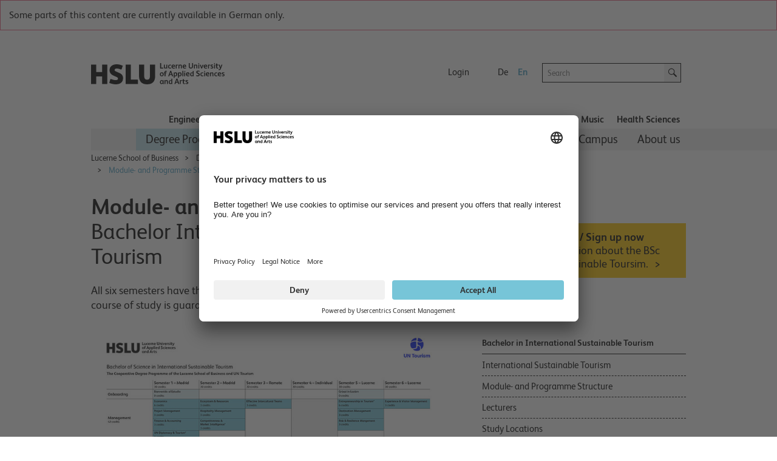

--- FILE ---
content_type: text/html; charset=utf-8
request_url: https://www.hslu.ch/en/lucerne-school-of-business/degree-programmes/bachelor/international-sustainable-tourism/module/
body_size: 52501
content:


<!DOCTYPE html>

<!--[if lt IE 9]><html class="no-js lt-ie9" lang="en"> <![endif]-->
<!--[if IE 9]>   <html class="no-js lt-ie10 ie9" lang="en"> <![endif]-->
<!--[if gt IE 9]><!-->
<html class="no-js" lang="en">
<!--<![endif]-->
<!--
  Server:  WS332
  Device:  PersonalComputer
-->
<head>

<meta charset="utf-8" />
<meta http-equiv="X-UA-Compatible" content="IE=edge" />
<meta name="msapplication-config" content="none" />

<meta name="description" content="All six semesters have the same workload (30 ECTS), so that a balanced course of study is guaranteed in the best possible way."/>
<meta name="robots" content="index,follow"/>

<meta property="og:site_name" content="Hochschule Luzern, bildet – forscht – begeistert" />
<meta property="og:type" content="website" />
<meta property="og:url" content="https://www.hslu.ch/en/lucerne-school-of-business/degree-programmes/bachelor/international-sustainable-tourism/module/" />
<meta property="og:title" content="Module- and Programme Structure" />
<meta property="og:description" content="All six semesters have the same workload (30 ECTS), so that a balanced course of study is guaranteed in the best possible way." />
<meta property="twitter:card" content="summary" />
<meta property="twitter:title" content="Module- and Programme Structure" />
<meta property="twitter:site" content="@hslu" />
<meta property="twitter:description" content="All six semesters have the same workload (30 ECTS), so that a balanced course of study is guaranteed in the best possible way." />
<meta property="twitter:image" content="https://www.hslu.ch/-/media/campus/common/images/header/ogimagehslu.png?sc_lang=en"/>
<meta property="og:image" content="https://www.hslu.ch/-/media/campus/common/images/content/w/bsc-international-sustainable-tourism/open-graph-bsc-international-sustainable-tourism.jpg?sc_lang=en"/>

<link rel='shortcut icon' type='image/x-icon'  href='/-/media/campus-system/common/favicon/favicon.ico'/>
<link rel='manifest' href='/Services/Campus/Common/FaviconManifest.ashx?type=manifest'>
<meta name='msapplication-config' content='/Services/Campus/Common/FaviconManifest.ashx?type=msapp-config'>

<meta name="viewport" content="width=device-width, initial-scale=1.0" />
<meta name="language" content="en" />
<link rel='alternate' href='https://www.hslu.ch/de-ch/wirtschaft/studium/bachelor/international-sustainable-tourism/module' hreflang='de-CH' lang='de-CH' title='Modul- und Programmstruktur' />
<link rel='alternate' href='https://www.hslu.ch/en/lucerne-school-of-business/degree-programmes/bachelor/international-sustainable-tourism/module' hreflang='en' lang='en' title='Module- and Programme Structure' />



<link href="/Assets/Campus/Common/css/bundle.css?v=BRranFU_-1nPgI4R-3A40vS4rFwIxfhAk17nOEiJ7No1" rel="stylesheet"/>


<script src="/Assets/Campus/Common/js/modernizr.custom.js"></script>
<script src="/Assets/Campus/Common/js/libs/headjs/1.0.3/head.load.min.js"></script>
<script src="/Assets/Campus/Common/js/libs/jquery/dist/jquery.min.js"></script>

<script src="/Assets/Campus/Common/js/campus-head.js"></script>
<script> dataLayer = window.dataLayer || []; </script>


<script>
const language_code = document.documentElement.getAttribute("lang");
document.write('<scr' + 'ipt id="usercentrics-cmp" src="https://app.usercentrics.eu/browser-ui/latest/loader.js" data-language="' + language_code + '" data-settings-id="fdBI3dd8M" async></scr' + 'ipt>');
</script>
<script>

        // create dataLayer
        window.dataLayer = window.dataLayer || [];
        function gtag() {
            dataLayer.push(arguments);
        }

        // set „denied" as default for both ad and analytics storage, as well as ad_user_data and ad_personalization,
        gtag("consent", "default", {
            ad_user_data: "denied",
            ad_personalization: "denied",
            ad_storage: "denied",
            analytics_storage: "denied",
            wait_for_update: 2000 // milliseconds to wait for update
        });

        // Enable ads data redaction by default [optional]
        gtag("set", "ads_data_redaction", true);
</script>
<script>
 // Google Tag Manager
        (function(w, d, s, l, i) {
            w[l] = w[l] || [];
            w[l].push({
                'gtm.start': new Date().getTime(),
                event: 'gtm.js'
            });
            var f = d.getElementsByTagName(s)[0],
                j = d.createElement(s),
                dl = l != 'dataLayer' ? '&l=' + l : '';
            j.async = true;
            j.src =
                'https://www.googletagmanager.com/gtm.js?id=' + i + dl;
            f.parentNode.insertBefore(j, f);
        })(window, document, 'script', 'dataLayer', 'GTM-53PLQ9');
  </script>
    <script>
        /*Only request big polyfill file  if old (or IE) */
        var modernBrowser = (
            'fetch' in window &&
                'assign' in Object &&
                Array.prototype.find != null
        );

        if ( !modernBrowser ) {
            var scriptElement = document.createElement('script');

            scriptElement.async = false;
            scriptElement.src = '/Assets/dist/polyfills.bundle.js';
            document.head.appendChild(scriptElement);
        }
    </script>
    <title>
	Module- and Programme Structure | Lucerne University of Applied Sciences and Arts
</title></head>
<body class="en">
    <!-- Google Tag Manager (noscript) -->
<noscript><iframe src="https://www.googletagmanager.com/ns.html?id=GTM-53PLQ9"
height="0" width="0" style="display:none;visibility:hidden"></iframe></noscript>
<!-- End Google Tag Manager (noscript) -->


<!-- CCM -->
<script>
//D365 https://learn.microsoft.com/en-us/dynamics365/marketing/cookies
    function d365mktConfigureTracking() {
         return {Anonymize: true};
    }



</script>
<!--SmartDataProtector-->
<script type="application/javascript" src="https://privacy-proxy.usercentrics.eu/latest/uc-block.bundle.js"></script>
<!--End SmartDataProtector-->
<!--END CCM -->



<script type="text/javascript">
// Please replace 'ucEvent' with the event you have just created
window.addEventListener("ucEvent", function (e) {
    if( e.detail && e.detail.event == "consent_status") {
        // Please replace the analytics service name here with the customized service    
        var ucAnalyticsService = 'Google Analytics';
        // Please replace the ad service name here with the customized service
        var ucAdService = 'Google Ads Remarketing';

        if(e.detail.hasOwnProperty(ucAnalyticsService) && e.detail.hasOwnProperty(ucAdService))
        {
            gtag("consent", "update", {
                ad_storage: e.detail[ucAdService] ? 'granted':'denied',
                analytics_storage: e.detail[ucAnalyticsService] ? 'granted':'denied'
            });
        }
        else {            
            if(e.detail.hasOwnProperty(ucAdService)) {
                gtag("consent", "update", {
                    ad_storage: e.detail[ucAdService] ? 'granted':'denied'
                });
            }            
            if(e.detail.hasOwnProperty(ucAnalyticsService)) {
              gtag("consent", "update", {
                    analytics_storage: e.detail[ucAnalyticsService] ? 'granted':'denied'
                });
            }
        }
    }
});
</script>
<script>

//From Email of Stephi on 15.08.2023
uc.deactivateBlocking([
  '87JYasXPF', // GA4 is not blocked
  'HkocEodjb7', // Google Analytics is not blocked
  'S1_9Vsuj-Q', // Google Ads is not blocked
  'rJ99c4oOo-X', // Google AdServices is not blocked
  'B1Hk_zoTX', // Google Ads Remarketing is not blocked
  '9V8bg4D63', // DoubleClick Ad is not blocked
  'DHS2sEi4b', // Search Ads 360 is not blocked
  'dsS7z9Hv4', // NEU Microsoft Advertising Remarketing is not blocket
]);

//this are the usercentrics blocks. The elements get blocked if the service (id) was not concent
//https://docs.usercentrics.com/?_gl=1*eir6zf*_ga*MzY5NDI2MjguMTY4NDMyMjc0MA..*_ga_2QB41H1S1Q*MTY4NjkxNTYwOC4zLjEuMTY4NjkxNzIyMi4wLjAuMA..#/smart-data-protector?id=display-overlay-for-custom-elements
uc.blockElements({
  'S1pcEj_jZX': '.place-with-map ' ,
  '36Qz2BpUP':'.social-media-app',
'BJz7qNsdj-7':'.video',
'HyEX5Nidi-m':'.video',
 'iQ3ZA2klucsP_T':'.video',
'HyP_q4sdobm':'.soundcloud',
'3uVXyQAEl':'.buzzsprout',
'dwkRM0PG':'.issuu',
'r1PkZcEs_iWQ': '.typeform'
});
uc.setServiceAlias({'BJz7qNsdj-7': 'iQ3ZA2klucsP_T', 'HyEX5Nidi-m': 'iQ3ZA2klucsP_T'})
uc.reloadOnOptIn( 'iQ3ZA2klucsP_T'); // reload page on YouTube opt-in
uc.reloadOnOptOut ('r1PkZcEs_iWQ'); // reload page on typeform opt-out
</script>
    
    
    <img class="hidden" src="/Assets/Campus/Common/img/Icons/loading-blue-50x50.gif" alt="Loading..."/>
    <form method="post" action="/en/lucerne-school-of-business/degree-programmes/bachelor/international-sustainable-tourism/module/" id="superform">
<div class="aspNetHidden">
<input type="hidden" name="__EVENTTARGET" id="__EVENTTARGET" value="" />
<input type="hidden" name="__EVENTARGUMENT" id="__EVENTARGUMENT" value="" />
<input type="hidden" name="__VIEWSTATE" id="__VIEWSTATE" value="4ii8E28KIf8rUYpMhQhh/9ecmFbfhbESe1lALT5bLCqp+3EFZSOCc+Znh6fl+F5084Y36NQKpgkLrY9OU7Di5HdqKHgE9yxOJQmstaeCbEyMo2k17c36R7RyGhmu4DM/K/ey2tITMLE79p/G+y58FnjGOr/z0JAx9/i0tZMa7EIbCSAsHvOusbqQBaRqvdGhUNqL9t1aF9+cTt0LCBZsEsi19Spl6kHciJgfW6U8SpjirAF14zSCgeaCjPePA4a85LSa1ZyOhghmoiP41860N2omYwmsumQleo5Dt/dFkQKDnCLIggsYzIbcyI2tTifIaQh2OSXH7gQfwjMlQHfoj9yp6jHPfC42qX5Eh4SthMQiUBfFxYXxbvut/sPQn/9DPXIQFnxBef+tuUzhc4ztrAszLaFe8kEr94CHQFN66oJzZA3Ut9mkuZ/hm+i/tH8wbLUvgVrrG4ijhM4IBfx4XXk4u3Q2yhZawVRLBeivN2zy+QCmNmk4d8s778QUWntBClsg16U0qWi6tUY4NBFVlEwmb89VxouJcfMU8OZJ9wylL2hZ5+gH/6WHzRxFUFIozbOdDgWYXNKjczCmfqWP1WVgLCWlCzvu8DTK0FKttougd7S/ecoGs1ZLZurDVWsdnAL9l85+88SwKL2cb0NkqOO7nYdt0wFz4db8ZW1KxwwFJd/TszU1dtmKi2u95e6q4h7OmpX3MwXTbfywcmgSGIN94XtitEXNZmA1KUI3xL7UY7uEyjA8eOxK8C0fAgYY0z+5hFCjbaIbvIv7Qk3cUguFNGTeLXK8gy81OhTnGldHk6SvhxRN3XG6NfWAkxf7ytMzosAG9wHRmZNBy+77NhxviLQWG4KihDt0Q9a/tKawWeGK14lRP/fLMMzSxViB+Yz2LLiqpBlSIWGW6ZYyI7nE6GL1pRV/GHXwxxtwHd8j9/mvrn/Zfb95AxpAPiJKoNQD2jpfhb55AwP7GPqFOv9O4+Qzx9j8YtwY6LCx/6PgS1kMiv6iPWOJetubdkupxL4mcZasyOibtPC0a5Vv9FSH1nvkC13QYEeRsWR9YE8zSA76vI//RaFOfx9/5Obsn4ugY1927eDHScIzqTeOUE00DFk0S+lem7DmuXeSM2mB0oiaWQGyo51H4rbHRJkYcLWh3PtBhl1wgObdhfOtiZZ7rWzwHRzSEu4QgKrDZ9ygoExd/p1EvNUXDzWI7QXlZ+2BzWBU0TizVFZzlnmxN/OVuIXp8OKjEJQ/86whxq38EzEVGCO9It17fZTvCKwLvrKcTvC65hLg4V+ZF7Q3abhkYjj/VnoBB+sxEGVM51pOf8lrAOv1Dt4R1sQAB/C7k1BRc/DlEDcAAHIvq0+3HieYOiFQ9Ng04S72iDk9xgO+24cMkpHKCn+PYjLpfV9aEi5c4jJuTqMD4nu6kgjaxF4PcMrro8XwsL/uHyCULf+2FbM7UgTT0GuN8CMesWXjCJsvpYFB9h0a6BuK9WpqpKBmhF+0ZWOeqV+IysulwzaOtvWI5ro+AbJr8AWIkRZKFONJuOeqlHPEZMMPYelZAPQLvRzCpOLggkZGw/KXgcgjLZzvHeIdjd/buWPFWp5w1cfqTrymZmLV2M8ZmHMLfKlTH7tRjeNBuETAQUea1ufGCAxtQDHFrXpLHN5bM8TMyQDT9N2WSOhmFL9KAn1NcnFtxklMLxFBaFlVlI4ai2GQ3rtz" />
</div>

<script type="text/javascript">
//<![CDATA[
var theForm = document.forms['superform'];
if (!theForm) {
    theForm = document.superform;
}
function __doPostBack(eventTarget, eventArgument) {
    if (!theForm.onsubmit || (theForm.onsubmit() != false)) {
        theForm.__EVENTTARGET.value = eventTarget;
        theForm.__EVENTARGUMENT.value = eventArgument;
        theForm.submit();
    }
}
//]]>
</script>


<script src="/WebResource.axd?d=pynGkmcFUV13He1Qd6_TZHxlin5QH0C6QoO_ddUVRHNzcqZUTYWoXA0J9TUb6KX8yOm9vw2&amp;t=638901608248157332" type="text/javascript"></script>


<script src="/ScriptResource.axd?d=NJmAwtEo3Ipnlaxl6CMhvidpBM3x0niLeZkmEjwQBT00aRszMS0ajllAz1QlOS7o9QTZD02hK-7FD8U21Ci3cj5WlWKI90nPzk2ltT6IRWD2DOhHpm5aRuG61gq05QWaRmEc3t_hxHPZdOrXYtUr0pkLlFY1&amp;t=5c0e0825" type="text/javascript"></script>
<script src="/ScriptResource.axd?d=dwY9oWetJoJoVpgL6Zq8OLJnukaYb5toloApZT3l2d2L1NN5jCOmNFn9jgfKpm5H9qIpNrnw6WdvGgslIdpYWXnBGH11DTv2asm-6UvNZ4hEa_-ZuIgnhNBAwu2CqMdLpO5935noULsr4vokWbI-NJrFVAo1&amp;t=5c0e0825" type="text/javascript"></script>
<div class="aspNetHidden">

	<input type="hidden" name="__VIEWSTATEGENERATOR" id="__VIEWSTATEGENERATOR" value="667CDC75" />
</div>
        <div class="columns noheight">
            <a id="top" style="visibility:hidden">hidden</a>
        </div>
        <script type="text/javascript">
//<![CDATA[
Sys.WebForms.PageRequestManager._initialize('ctl04', 'superform', [], [], [], 90, '');
//]]>
</script>

        
        
        <div id="wrapper" class="device-full">
            
<div class="alert-box lang-not-available richtext">

    <strong>
        
    </strong>

    Some parts of this content are currently available in German only.

    
</div>


            <header id="head">
                

<script>
    $(document).ready(function () {
        addMouseEvent();
    })
</script>


<div class="mobile-column show-for-small box">
    <p><a href="?device=Smartphone" rel="nofollow">View Mobile version</a></p>
</div>
<nav class="meta meta-nav collapsed hidden-for-small">
    <h2 class="no-css">Meta navigation</h2>
    <a href="/en/" id="home" rel="home" tabindex="-1" accesskey="1" ><img src="/-/media/campus/common/images/header/hslu-logo.svg?sc_lang=en" height="80" id="logo-bitmap" alt="Startseite – Hochschule Luzern" width="220" />
    </a>
    <div class="lang-nav noprint">
        <h2 class="no-css">Language selection and important links</h2>
        <ul class="meta-nav-list inline-list">
            <li class="hidden-item"><a href="#intro" class="reader" accesskey="2">Contents</a></li>
            <li class="hidden-item"><a href="#contact" class="no-css" accesskey="9" tabindex="-1">Contact</a></li>
            
            
            <li>
                <a href="/en/service-sites/login-switch" >Login</a>
            </li>
            
            <li class="hide-for-phone-portrait">
                
            </li>
        </ul>
        <ul class="lang-nav-list inline-list">
            
            <li>
                <a href="/de-ch/wirtschaft/studium/bachelor/international-sustainable-tourism/module" class="languagelink" title="German" rel="alternate" tabindex="-1" hreflang="de" >De</a>
            </li>
            
            <li class="active">
                <a href="/en/lucerne-school-of-business/degree-programmes/bachelor/international-sustainable-tourism/module" class="languagelink active" title="English" rel="alternate" tabindex="-1" hreflang="en" >En</a>
            </li>
            
        </ul>
    </div>
    <div class="search-holder noprint">
        <div class="row">
            <div class="searchfield   columns append-bottom">
                

<div id="searchfield-sitesearch" class="row collapse">
    <div class="medium-17 small-19 small-centered large-uncentered columns">
        <label style="display: none;" for="input-sitesearch">Search</label>
        <i class="icon-lupe-grau show-for-small"></i>
        <input id="input-sitesearch" type="search" placeholder="Search" name="q" accesskey="4" autocomplete="off" />
    </div>
    <div class="columns large-3 search-action hide-for-small left">
        <a id="submit-sitesearch" class="button postfix">
            <i class="icon-lupe-schwarz ir">Search</i>
        </a>
    </div>
</div>

            </div>
        </div>
    </div>
</nav>


<h2 class="no-css" id="navigation">Main navigation</h2>
<nav class="top-nav row selected noprint hide-for-small">
    <h2 class="no-css">School navigation</h2>
    <ul>    

        

        <li class="top-nav-item">
            
            <a href="/en/lucerne-school-of-engineering-architecture" class="top-nav-a" >Engineering and Architecture</a>

        </li>

        

        <li class="top-nav-item active">
            
            <a href="/en/lucerne-school-of-business" class="top-nav-a" >Business</a>

        </li>

        

        <li class="top-nav-item">
            
            <a href="/en/lucerne-school-of-information-technology" class="top-nav-a" >Computer Science</a>

        </li>

        

        <li class="top-nav-item">
            
            <a href="/en/lucerne-school-of-social-work" class="top-nav-a" >Social Work</a>

        </li>

        

        <li class="top-nav-item">
            
            <a href="/en/lucerne-school-of-design-film-and-art" class="top-nav-a" >Design, Film and Art​</a>

        </li>

        

        <li class="top-nav-item">
            
            <a href="/en/lucerne-school-of-music" class="top-nav-a" >Music</a>

        </li>

        

        <li class="top-nav-item">
            
            <a href="/en/health" class="top-nav-a" >Health Sciences</a>

        </li>

        
        
    </ul>
</nav>
<div class="main-nav-holder noprint hide-for-small">
    <div class="row">
        <div class="columns">
            <nav class="main main-nav selected">
                <h2 class="no-css">Sub-navigation</h2>
                <ul role="menubar">                                  
                    
                    

                    <li class="main-nav-item navigated" role="menuitem" aria-haspopup="true" data-id="3de820ba-e2c5-4b4f-9775-dd5b93bf1aaa">
            
                        <a href="/en/lucerne-school-of-business/degree-programmes" >Degree Programmes</a>

                    </li>

                    

                    <li class="main-nav-item" role="menuitem" aria-haspopup="true" data-id="5b775ead-5ee7-4ccc-adae-48b31d2c6ef2">
            
                        <a href="/en/lucerne-school-of-business/continuing-education" >Continuing Education</a>

                    </li>

                    

                    <li class="main-nav-item" role="menuitem" aria-haspopup="true" data-id="026cbaeb-14b0-4b84-a028-9b161983e5e1">
            
                        <a href="/en/lucerne-school-of-business/research" >Research</a>

                    </li>

                    

                    <li class="main-nav-item" role="menuitem" aria-haspopup="true" data-id="cf533205-22c2-419b-a506-41bd510a3db1">
            
                        <a href="/en/lucerne-school-of-business/topics" >Topics</a>

                    </li>

                    

                    <li class="main-nav-item" role="menuitem" aria-haspopup="true" data-id="e237b7d4-a6d9-467f-bd3b-dbbbb58972ca">
            
                        <a href="/en/lucerne-school-of-business/international" >International</a>

                    </li>

                    

                    <li class="main-nav-item" role="menuitem" aria-haspopup="true" data-id="ddda03dd-552d-4c11-bdf7-71ae98cb9aeb">
            
                        <a href="/en/lucerne-school-of-business/campus" >Campus</a>

                    </li>

                    

                    <li class="main-nav-item" role="menuitem" aria-haspopup="true" data-id="95181fc0-5374-4bdb-8a7f-6af3ae5e0adf">
            
                        <a href="/en/lucerne-school-of-business/about-us" >About us</a>

                    </li>

                    

                </ul>
            </nav>
        </div>
    </div>
</div>
<script>
    var subNavigationTree = [{id:"3de820ba-e2c5-4b4f-9775-dd5b93bf1aaa",title:"Degree Programmes",content_title:"Degree Programmes",href:"/en/lucerne-school-of-business/degree-programmes",level:2,navigated:true,active:false,nodes:[{id:"cf1eb592-46d4-4824-be74-5543f7b57e61_1616625492",title:"Bachelor's",content_title:"Bachelor's",href:"/en/lucerne-school-of-business/degree-programmes/bachelor",level:3,navigated:true,active:false,nodes:[{id:"79e4cb98-79cb-47a0-a9b1-193c1e0507a0_-1817829370",title:"Business Administration",content_title:"Bachelor of Science in Business Administration",href:"/en/lucerne-school-of-business/degree-programmes/bachelor/business-administration",level:4,navigated:false,active:false,nodes:[{id:"d8e360c3-ae1b-4a9f-b259-efc9457813cd_-1115072817",title:"Controlling & Accounting",content_title:"Major Controlling & Accounting",href:"/en/lucerne-school-of-business/degree-programmes/bachelor/business-administration/controlling-and-accounting",level:5,navigated:false,active:false,nodes:[]},{id:"703bf817-efa1-4514-8abf-910c64855e13_-1115072817",title:"Corporate Development",content_title:"Major Corporate Development",href:"/en/lucerne-school-of-business/degree-programmes/bachelor/business-administration/corporate-development",level:5,navigated:false,active:false,nodes:[]},{id:"f1fc84cc-adcb-4010-89af-fa3617c82bd8_-1115072817",title:"Finance & Banking",content_title:"Major Finance & Banking",href:"/en/lucerne-school-of-business/degree-programmes/bachelor/business-administration/finance-and-banking",level:5,navigated:false,active:false,nodes:[]},{id:"c59f4622-4415-4fce-87d6-cbf1a08e01fb_-1115072817",title:"Human Resource Management",content_title:"Major Human Resource Management",href:"/en/lucerne-school-of-business/degree-programmes/bachelor/business-administration/human-resource-management",level:5,navigated:false,active:false,nodes:[]},{id:"da1a652b-03e9-4e70-b391-a181a7053291_-1115072817",title:"Real Estate",content_title:"Major Real Estate",href:"/en/lucerne-school-of-business/degree-programmes/bachelor/business-administration/immobilien",level:5,navigated:false,active:false,nodes:[]},{id:"6fc391a6-46d7-4924-bf51-76007d386bcb_-1115072817",title:"Communication Management",content_title:"Major Communication Management",href:"/en/lucerne-school-of-business/degree-programmes/bachelor/business-administration/kommunikation",level:5,navigated:false,active:false,nodes:[]},{id:"23f8d1b5-e52f-4a8d-aa04-7f686970efb9_-1115072817",title:"Management & Law",content_title:"Major Management & Law",href:"/en/lucerne-school-of-business/degree-programmes/bachelor/business-administration/management-and-law",level:5,navigated:false,active:false,nodes:[]},{id:"e3c5e14b-2fc7-4f86-b617-bcee9f2d138a_-1115072817",title:"Marketing",content_title:"Major Marketing",href:"/en/lucerne-school-of-business/degree-programmes/bachelor/business-administration/marketing",level:5,navigated:false,active:false,nodes:[]},{id:"f2db59ce-b378-44e7-9790-cfc246c2dfe6_-1115072817",title:"Hospitality Management SHL",content_title:"Bachelor of Science in Hospitality Management SHL",href:"/en/lucerne-school-of-business/degree-programmes/bachelor/business-administration/hospitality-management-shl",level:5,navigated:false,active:false,nodes:[{id:"fd7cf371-8d7c-472c-ad31-97fac0f66061_156944957",title:"General information",content_title:"General information",href:"/en/lucerne-school-of-business/degree-programmes/bachelor/business-administration/hospitality-management-shl/allgemeine-informationen",level:6,navigated:false,active:false,nodes:[]}]},{id:"969b88e4-2e96-4b4d-b0bf-66f0b43b455e_-1115072817",title:"Public & Nonprofit Management (eingestellt)",content_title:"Major Public & Nonprofit Management (eingestellt)",href:"/en/lucerne-school-of-business/degree-programmes/bachelor/business-administration/public-and-nonprofit-management",level:5,navigated:false,active:false,nodes:[]},{id:"4ea6c38f-c986-46f9-8e75-c477435a3575_-1115072817",title:"Tourismus (eingestellt)",content_title:"Major Tourismus (eingestellt)",href:"/en/lucerne-school-of-business/degree-programmes/bachelor/business-administration/tourismus",level:5,navigated:false,active:false,nodes:[]},{id:"60ab83e6-99b5-479b-ad15-c96ccf27a700_-1115072817",title:"Admission Criteria",content_title:"Admission Criteria",href:"/en/lucerne-school-of-business/degree-programmes/bachelor/business-administration/admission-criteria",level:5,navigated:false,active:false,nodes:[]},{id:"772842e7-e873-4028-a05d-bafb51e13db5_-1115072817",title:"Mentoring",content_title:"Mentoring",href:"/en/lucerne-school-of-business/degree-programmes/bachelor/business-administration/mentoring",level:5,navigated:false,active:false,nodes:[]},{id:"c2509ff5-8859-47ed-9885-333cb4e9741b_-1115072817",title:"Mit dem HF-Diplom zum Bachelor",content_title:"Mit dem HF-Diplom zum Bachelor",href:"/en/lucerne-school-of-business/degree-programmes/bachelor/business-administration/uebertritt-hf-fh",level:5,navigated:false,active:false,nodes:[]}]},{id:"faf12400-4182-48c9-9589-39e9020cf340_-1817829370",title:"International Business Administration",content_title:"Bachelor of Science in International Business Administration",href:"/en/lucerne-school-of-business/degree-programmes/bachelor/international-business-administration",level:4,navigated:false,active:false,nodes:[{id:"563f085f-82b9-4ab6-abfb-70a7c88231bb_1935289157",title:"Admission Criteria",content_title:"Admission Criteria",href:"/en/lucerne-school-of-business/degree-programmes/bachelor/international-business-administration/admission-criteria",level:5,navigated:false,active:false,nodes:[]},{id:"783d52df-d489-48fa-b01a-17f584a5c428_1935289157",title:"Our Lecturers",content_title:"Our Lecturers",href:"/en/lucerne-school-of-business/degree-programmes/bachelor/international-business-administration/lecturers",level:5,navigated:false,active:false,nodes:[]},{id:"bcaa3de1-f9c6-4f3e-aa2e-ed44a613df96_1935289157",title:"Semester Abroad",content_title:"Semester Abroad",href:"/en/lucerne-school-of-business/degree-programmes/bachelor/international-business-administration/semester-abroad",level:5,navigated:false,active:false,nodes:[]},{id:"04786cb2-06ac-4b8b-86d6-b676faad9d86_1935289157",title:"FAQ - Frequently asked questions",content_title:"FAQ - Frequently asked questions",href:"/en/lucerne-school-of-business/degree-programmes/bachelor/international-business-administration/faq",level:5,navigated:false,active:false,nodes:[]}]},{id:"e174b3b7-3247-4488-b0a6-6e658ad40ccb_-1817829370",title:"Business Psychology",content_title:"Bachelor of Science in Business Psychology",href:"/en/lucerne-school-of-business/degree-programmes/bachelor/business-psychology",level:4,navigated:false,active:false,nodes:[]},{id:"308718e9-3355-4e2e-a29b-5b80a12ff434_-1817829370",title:"Economics and Data Science in Mobility",content_title:"Bachelor of Science in Economics and Data Science in Mobility",href:"/en/lucerne-school-of-business/degree-programmes/bachelor/economics-data-science-mobility",level:4,navigated:false,active:false,nodes:[{id:"f6c37ef6-19dd-4635-ba08-2a8176b5009c_-865379244",title:"Persönliche Beratung",content_title:"Persönliche Beratung",href:"/en/lucerne-school-of-business/degree-programmes/bachelor/economics-data-science-mobility/beratung",level:5,navigated:false,active:false,nodes:[]},{id:"bf50f51a-5134-4d41-9058-b0a172e410a9_-865379244",title:"Unsere Dozierenden",content_title:"Unsere Dozierenden",href:"/en/lucerne-school-of-business/degree-programmes/bachelor/economics-data-science-mobility/dozierende",level:5,navigated:false,active:false,nodes:[]}]},{id:"97bead42-a6c7-4887-91ad-3cdc03942460_-1817829370",title:"International Sustainable Tourism",content_title:"Bachelor of Science in International Sustainable Tourism",href:"/en/lucerne-school-of-business/degree-programmes/bachelor/international-sustainable-tourism",level:4,navigated:true,active:false,nodes:[{id:"5490a3b5-e5ab-4ba6-bb4e-505460f08a17_-1094370185",title:"Module- and Programme Structure",content_title:"Module- and Programme Structure",href:"/en/lucerne-school-of-business/degree-programmes/bachelor/international-sustainable-tourism/module",level:5,navigated:true,active:false,nodes:[]},{id:"ecfb95ee-da9a-43ea-aa90-81e7ed1ad431_-1094370185",title:"Lecturers",content_title:"Lecturers",href:"/en/lucerne-school-of-business/degree-programmes/bachelor/international-sustainable-tourism/lecturers",level:5,navigated:false,active:false,nodes:[]},{id:"973b7421-9932-4de4-baaa-498a4f863da8_-1094370185",title:"Study Locations",content_title:"Study Locations",href:"/en/lucerne-school-of-business/degree-programmes/bachelor/international-sustainable-tourism/study-locations",level:5,navigated:false,active:false,nodes:[]},{id:"098ff4df-2e85-4108-8c91-2b48e5983375_-1094370185",title:"Starting Your Career",content_title:"Starting Your Career",href:"/en/lucerne-school-of-business/degree-programmes/bachelor/international-sustainable-tourism/career-prospects",level:5,navigated:false,active:false,nodes:[]},{id:"10a04a9b-d77c-40d1-8894-9cd1447ef2e9_-1094370185",title:"Study fees",content_title:"Study fees",href:"/en/lucerne-school-of-business/degree-programmes/bachelor/international-sustainable-tourism/study-fees",level:5,navigated:false,active:false,nodes:[]},{id:"6d1b7963-63b9-4398-8255-c78562f461fd_-1094370185",title:"Admission",content_title:"Admission",href:"/en/lucerne-school-of-business/degree-programmes/bachelor/international-sustainable-tourism/admission",level:5,navigated:false,active:false,nodes:[]},{id:"448bfd1b-41c5-4f06-a351-50025b0bbe75_-1094370185",title:"Visa regulations for Spain and Switzerland",content_title:"Visa regulations for Spain and Switzerland",href:"/en/lucerne-school-of-business/degree-programmes/bachelor/international-sustainable-tourism/visa-regulations",level:5,navigated:false,active:false,nodes:[]},{id:"1b0062fd-41fc-41b7-b0b1-2baa2676ad1a_-1094370185",title:"The European Study System, ECTS & Grades",content_title:"The European Study System, ECTS & Grades",href:"/en/lucerne-school-of-business/degree-programmes/bachelor/international-sustainable-tourism/study-system",level:5,navigated:false,active:false,nodes:[]},{id:"1a45ce72-7040-42b3-8183-d1849e0131cf_-1094370185",title:"Reflection on the Sustainable Development Goals",content_title:"Reflection on the Sustainable Development Goals",href:"/en/lucerne-school-of-business/degree-programmes/bachelor/international-sustainable-tourism/sustainable-development-goals",level:5,navigated:false,active:false,nodes:[]},{id:"45c66681-bb36-42a7-b47a-9d40594c3a1a_-1094370185",title:"FAQ - Frequently asked questions",content_title:"FAQ - Frequently asked questions",href:"/en/lucerne-school-of-business/degree-programmes/bachelor/international-sustainable-tourism/faq",level:5,navigated:false,active:false,nodes:[]}]},{id:"1d25f6bd-6c58-45ae-b9b9-8332e53cccc6_-1817829370",title:"Hospitality Management (Top-Up)",content_title:"Bachelor of Science in Hospitality Management  (Top-Up)",href:"/en/lucerne-school-of-business/degree-programmes/bachelor/bsc-in-hospitality-management",level:4,navigated:false,active:false,nodes:[{id:"99c4cbbe-c181-4f90-a1b6-ab2fa6c725cf_-1681725105",title:"Modules",content_title:"Modules",href:"/en/lucerne-school-of-business/degree-programmes/bachelor/bsc-in-hospitality-management/modules",level:5,navigated:false,active:false,nodes:[]},{id:"86c4a0ec-9bb4-44fd-a859-32dfa1e8add1_-1681725105",title:"Admission",content_title:"Admission",href:"/en/lucerne-school-of-business/degree-programmes/bachelor/bsc-in-hospitality-management/admission",level:5,navigated:false,active:false,nodes:[]}]},{id:"7ee67728-2d10-45ae-bb2d-9ffa2e5b0794_-1817829370",title:"Zulassungspraktikum",content_title:"Zulassungspraktikum",href:"/en/lucerne-school-of-business/degree-programmes/bachelor/zulassungspraktikum",level:4,navigated:false,active:false,nodes:[]},{id:"f57369d2-150b-49a1-95cf-b1375c6df317_-1817829370",title:"Study models: full-time, part-time and work-study",content_title:"Study models: full-time, part-time and work-study",href:"/en/lucerne-school-of-business/degree-programmes/bachelor/study-models",level:4,navigated:false,active:false,nodes:[]},{id:"d36467d8-7061-472c-a2a4-8871920b6e6a_-1817829370",title:"Bachelor's Info-Events",content_title:"Bachelor's Info-Events",href:"/en/lucerne-school-of-business/degree-programmes/bachelor/bachelor-info-events-hslu",level:4,navigated:false,active:false,nodes:[]}]},{id:"b88f6c64-ed47-45f0-be96-170379eda08d_1616625492",title:"Master's",content_title:"Master's",href:"/en/lucerne-school-of-business/degree-programmes/master",level:3,navigated:false,active:false,nodes:[{id:"d1841a8b-2a0d-4b70-82b3-d692a4acfb1a_204727730",title:"Applied Information and Data Science",content_title:"Master of Science in Applied Information and Data Science",href:"/en/lucerne-school-of-business/degree-programmes/master/applied-information-and-data-science",level:4,navigated:false,active:false,nodes:[{id:"e314ee5d-c3b7-48c3-9e7d-a635a8fff9ff_-1549724679",title:"Generalist profile",content_title:"Generalist profile",href:"/en/lucerne-school-of-business/degree-programmes/master/applied-information-and-data-science/studieninhalte",level:5,navigated:false,active:false,nodes:[]},{id:"4545dc85-16e3-41fd-8a7f-bc9d5d9c60cc_-1549724679",title:"Professional portraits and study insights",content_title:"Professional portraits and study insights",href:"/en/lucerne-school-of-business/degree-programmes/master/applied-information-and-data-science/student-experiences",level:5,navigated:false,active:false,nodes:[{id:"4046b3b9-471d-45bf-b36d-4bd3275cf6b9_-827585093",title:"Professional Data Science Interviews",content_title:"Professional Data Science Interviews",href:"/en/lucerne-school-of-business/degree-programmes/master/applied-information-and-data-science/student-experiences/professional-data-science-portraits",level:6,navigated:false,active:false,nodes:[{id:"11725332-b2e6-40b9-ac87-8b40bb8c20f5_775407541",title:"Specialist Swissgrid AG",content_title:"Specialist Swissgrid AG",href:"/en/lucerne-school-of-business/degree-programmes/master/applied-information-and-data-science/student-experiences/professional-data-science-portraits/professional-portrait-specialist",level:7,navigated:false,active:false,nodes:[]},{id:"e426041e-5c61-4687-b53f-b69ceefe54e1_775407541",title:"Principal Data & AI Consultant Swisscom",content_title:"Principal Data & AI Consultant Swisscom",href:"/en/lucerne-school-of-business/degree-programmes/master/applied-information-and-data-science/student-experiences/professional-data-science-portraits/data-ai-consultant-tim-giger",level:7,navigated:false,active:false,nodes:[]},{id:"a7eb5ee0-f400-4d92-9a75-8eb08cf1a944_775407541",title:"Data Engineer & Digital Solutions Manager Schindler",content_title:"Data Engineer & Digital Solutions Manager Schindler",href:"/en/lucerne-school-of-business/degree-programmes/master/applied-information-and-data-science/student-experiences/professional-data-science-portraits/berufsbild-data-engineer-digital-solutions-manager",level:7,navigated:false,active:false,nodes:[]},{id:"cd6fbf5d-8d6d-4b7d-b50e-17c1e0aec3d7_775407541",title:"Solutions Architect Amazon Web Services",content_title:"Solutions Architect Amazon Web Services",href:"/en/lucerne-school-of-business/degree-programmes/master/applied-information-and-data-science/student-experiences/professional-data-science-portraits/professional-portrait-solutions-architect",level:7,navigated:false,active:false,nodes:[]},{id:"18257dd4-519d-4b17-bdfd-863b99165ae3_775407541",title:"Data Scientist TX Group",content_title:"Data Scientist TX Group",href:"/en/lucerne-school-of-business/degree-programmes/master/applied-information-and-data-science/student-experiences/professional-data-science-portraits/professional-portrait-data-scientist",level:7,navigated:false,active:false,nodes:[]},{id:"0350ecc4-d4bd-45ab-a30d-acf3f437070d_775407541",title:"Chief Digital Officer Connect Com",content_title:"Chief Digital Officer Connect Com",href:"/en/lucerne-school-of-business/degree-programmes/master/applied-information-and-data-science/student-experiences/professional-data-science-portraits/professional-portrait-chief-digital-officer-cdo",level:7,navigated:false,active:false,nodes:[]},{id:"82823356-7146-43f4-a1bf-607e22fe4ff1_775407541",title:"Data Analyst Swiss Post AG",content_title:"Data Analyst Swiss Post AG",href:"/en/lucerne-school-of-business/degree-programmes/master/applied-information-and-data-science/student-experiences/professional-data-science-portraits/professional-portrait-data-analyst",level:7,navigated:false,active:false,nodes:[]},{id:"03fcb0b4-fbd0-4b04-a432-a067713ab61f_775407541",title:"Data Analyst Bison Schweiz AG",content_title:"Data Analyst Bison Schweiz AG",href:"/en/lucerne-school-of-business/degree-programmes/master/applied-information-and-data-science/student-experiences/professional-data-science-portraits/professional-portrait-data-analyst-irma-glatt",level:7,navigated:false,active:false,nodes:[]},{id:"d06ece76-db81-4f07-bebb-ad53d6de6237_775407541",title:"Data Science Consultant PwC Switzerland",content_title:"Data Science Consultant PwC Switzerland",href:"/en/lucerne-school-of-business/degree-programmes/master/applied-information-and-data-science/student-experiences/professional-data-science-portraits/professional-portrait-data-science-consultant",level:7,navigated:false,active:false,nodes:[]},{id:"d8719955-3c9e-46d2-8eaa-00fbb98f2fc0_775407541",title:"Decision Scientist Sunrise UPC GmbH",content_title:"Decision Scientist Sunrise UPC GmbH",href:"/en/lucerne-school-of-business/degree-programmes/master/applied-information-and-data-science/student-experiences/professional-data-science-portraits/professional-portrait-decision-scientist",level:7,navigated:false,active:false,nodes:[]},{id:"4d69ee44-2838-4edb-8880-6971d732e8ed_775407541",title:"Digital Solutions Engineer VMware",content_title:"Digital Solutions Engineer VMware",href:"/en/lucerne-school-of-business/degree-programmes/master/applied-information-and-data-science/student-experiences/professional-data-science-portraits/professional-portrait-digital-solutions-engineer",level:7,navigated:false,active:false,nodes:[]},{id:"b76c68da-668c-4d61-82a0-5cf90ac71f3e_775407541",title:"Senior Consultant KPMG",content_title:"Senior Consultant KPMG",href:"/en/lucerne-school-of-business/degree-programmes/master/applied-information-and-data-science/student-experiences/professional-data-science-portraits/professional-portrait-senior-consultant",level:7,navigated:false,active:false,nodes:[]},{id:"e2244a2d-7e88-44e7-a2ca-f80acc8407a6_775407541",title:"Data Analytics Valiant Bank AG",content_title:"Data Analytics Valiant Bank AG",href:"/en/lucerne-school-of-business/degree-programmes/master/applied-information-and-data-science/student-experiences/professional-data-science-portraits/professional-portrait-specialist-in-data-analytics",level:7,navigated:false,active:false,nodes:[]},{id:"0f8d51f3-853f-4c13-86b7-0d70c31b180a_775407541",title:"Data Scientist Zürcher Kantonalbank",content_title:"Data Scientist Zürcher Kantonalbank",href:"/en/lucerne-school-of-business/degree-programmes/master/applied-information-and-data-science/student-experiences/professional-data-science-portraits/data-scientist-leo-rettich",level:7,navigated:false,active:false,nodes:[]},{id:"d4482443-aec4-46d2-af7e-b6ec31e60343_775407541",title:"Lead Data Scientist Syntera GmbH",content_title:"Lead Data Scientist Syntera GmbH",href:"/en/lucerne-school-of-business/degree-programmes/master/applied-information-and-data-science/student-experiences/professional-data-science-portraits/professional-portrait-lead-data-scientist",level:7,navigated:false,active:false,nodes:[]},{id:"ebc6da02-5266-4287-af98-054b0554fad0_775407541",title:"Controlling Prof'l & Data Science Spec.",content_title:"Controlling Prof'l & Data Science Spec.",href:"/en/lucerne-school-of-business/degree-programmes/master/applied-information-and-data-science/student-experiences/professional-data-science-portraits/professional-portrait-controlling-professional-and-data-science-specialist",level:7,navigated:false,active:false,nodes:[]},{id:"f4d7f63d-c6dc-416e-932a-97d70b55903a_775407541",title:"PhD Student Professional Portrait ZHAW",content_title:"PhD Student Professional Portrait ZHAW",href:"/en/lucerne-school-of-business/degree-programmes/master/applied-information-and-data-science/student-experiences/professional-data-science-portraits/professional-portrait-phd-student",level:7,navigated:false,active:false,nodes:[]},{id:"5cbb1608-f4cd-4cb0-8c0b-a6874a43c317_775407541",title:"Analyst - Credit Management Office Julius Baer",content_title:"Analyst - Credit Management Office Julius Baer",href:"/en/lucerne-school-of-business/degree-programmes/master/applied-information-and-data-science/student-experiences/professional-data-science-portraits/professional-portrait-analyst-credit-management-office",level:7,navigated:false,active:false,nodes:[]},{id:"bbb82e1f-bc4a-4de4-a23f-22c03eddb420_775407541",title:"Research Associate Lucerne University of Applied Sciences and Arts",content_title:"Research Associate Lucerne University of Applied Sciences and Arts",href:"/en/lucerne-school-of-business/degree-programmes/master/applied-information-and-data-science/student-experiences/professional-data-science-portraits/professional-portrait-research-associate-hslu",level:7,navigated:false,active:false,nodes:[]},{id:"a49fd3e9-8a77-4cab-a41c-58d1f2f609f6_775407541",title:"Chief Revenue Officer Cowa Thermal Solutions AG",content_title:"Chief Revenue Officer Cowa Thermal Solutions AG",href:"/en/lucerne-school-of-business/degree-programmes/master/applied-information-and-data-science/student-experiences/professional-data-science-portraits/professional-portrait-chief-revenue-officer-cro",level:7,navigated:false,active:false,nodes:[]},{id:"537e4188-0483-46be-aa90-eb2754653028_775407541",title:"Research Associate OST - University of Applied Sciences of Eastern Switzerland",content_title:"Research Associate OST - University of Applied Sciences of Eastern Switzerland",href:"/en/lucerne-school-of-business/degree-programmes/master/applied-information-and-data-science/student-experiences/professional-data-science-portraits/professional-portrait-research-associate",level:7,navigated:false,active:false,nodes:[]},{id:"5e0df7a5-745a-4145-b6df-02c1828b89f1_775407541",title:"Data Engineer / Data Scientist Endress+Hauser Flow",content_title:"Data Engineer / Data Scientist Endress+Hauser Flow ",href:"/en/lucerne-school-of-business/degree-programmes/master/applied-information-and-data-science/student-experiences/professional-data-science-portraits/professional-portrait-data-engineer-data-scientist",level:7,navigated:false,active:false,nodes:[]},{id:"faad2a6d-e8a9-4e15-ac56-f2e7a05ca0da_775407541",title:"Int. Audit Mgr., Data Analytics Leader Swiss National Bank",content_title:"Int. Audit Mgr., Data Analytics Leader Swiss National Bank",href:"/en/lucerne-school-of-business/degree-programmes/master/applied-information-and-data-science/student-experiences/professional-data-science-portraits/professional-portrait-manager-internal-audit-data-analytics-leader",level:7,navigated:false,active:false,nodes:[]}]},{id:"cd10e2d6-91d0-411e-a20f-9869f77a7e53_-827585093",title:"Data Science Student Projects",content_title:"Data Science Student Projects",href:"/en/lucerne-school-of-business/degree-programmes/master/applied-information-and-data-science/student-experiences/student-projects",level:6,navigated:false,active:false,nodes:[{id:"44047227-df6c-450e-a6e9-a159082b2144_-1945384",title:"Data Science and Health",content_title:"Data Science and Health",href:"/en/lucerne-school-of-business/degree-programmes/master/applied-information-and-data-science/student-experiences/student-projects/data-science-health",level:7,navigated:false,active:false,nodes:[]},{id:"dee06293-d601-455d-9af3-b8abc8412992_-1945384",title:"Data Science animal-bliss",content_title:"Data Science animal-bliss",href:"/en/lucerne-school-of-business/degree-programmes/master/applied-information-and-data-science/student-experiences/student-projects/data-science-animal-bliss",level:7,navigated:false,active:false,nodes:[]},{id:"d48a3185-80bc-4d41-bc1b-b019dc9efb19_-1945384",title:"Save the Amazon Rainforest with AI",content_title:"Save the Amazon Rainforest with AI",href:"/en/lucerne-school-of-business/degree-programmes/master/applied-information-and-data-science/student-experiences/student-projects/save-the-amazonas-rainforest",level:7,navigated:false,active:false,nodes:[]},{id:"c4def926-da16-43ed-bf40-559b69dc2f14_-1945384",title:"Data Science & Arts - Hack your Brain",content_title:"Data Science & Arts - Hack your Brain",href:"/en/lucerne-school-of-business/degree-programmes/master/applied-information-and-data-science/student-experiences/student-projects/data-science-audio-immersive-literature-experience",level:7,navigated:false,active:false,nodes:[]},{id:"353b0e54-ca36-453f-b19a-2e9606d162f0_-1945384",title:"Collect some karma-points!",content_title:"Collect some karma-points!",href:"/en/lucerne-school-of-business/degree-programmes/master/applied-information-and-data-science/student-experiences/student-projects/professional-portrait-malatec",level:7,navigated:false,active:false,nodes:[]}]},{id:"5686af60-c036-434a-95d1-aefae5ee7358_-827585093",title:"Data Science Research Projects",content_title:"Data Science Research Projects",href:"/en/lucerne-school-of-business/degree-programmes/master/applied-information-and-data-science/student-experiences/research-projects",level:6,navigated:false,active:false,nodes:[{id:"de798e7e-7dc7-4911-8e16-b189a2f2c28b_-470461813",title:"Data for a sustainable tomorrow",content_title:"Data for a sustainable tomorrow",href:"/en/lucerne-school-of-business/degree-programmes/master/applied-information-and-data-science/student-experiences/research-projects/research-project-ezgi-koeker-goekgoel",level:7,navigated:false,active:false,nodes:[]},{id:"4176154e-d2d3-4654-9772-6a00b3ac5f65_-470461813",title:"Data-driven diabetes testing without pricking",content_title:"Data-driven diabetes testing without pricking",href:"/en/lucerne-school-of-business/degree-programmes/master/applied-information-and-data-science/student-experiences/research-projects/research-project-yasmine-mohamed",level:7,navigated:false,active:false,nodes:[]},{id:"62e541e0-46d0-47fe-bb1d-9a85cd4227a8_-470461813",title:"The Data Guardian from Sonova",content_title:"The Data Guardian from Sonova",href:"/en/lucerne-school-of-business/degree-programmes/master/applied-information-and-data-science/student-experiences/research-projects/research-project-caroline-wanyonyi",level:7,navigated:false,active:false,nodes:[]},{id:"eff9c592-99fa-4acb-bfe2-b106072b8455_-470461813",title:"Egg substitute food industry",content_title:"Egg substitute food industry",href:"/en/lucerne-school-of-business/degree-programmes/master/applied-information-and-data-science/student-experiences/research-projects/egg-substitute-food-industry",level:7,navigated:false,active:false,nodes:[]},{id:"2000fcf7-8006-48aa-93f9-5e2a9a9c4533_-470461813",title:"AI-powered cancer detection",content_title:"Fighting Cancer with AI",href:"/en/lucerne-school-of-business/degree-programmes/master/applied-information-and-data-science/student-experiences/research-projects/research-project-morteza-kiani-haftlang",level:7,navigated:false,active:false,nodes:[]},{id:"afbe776d-85c7-486f-a4c0-272196770533_-470461813",title:"Machine Learning on Graphs: Link Prediction in Social Networks",content_title:"Machine Learning on Graphs",href:"/en/lucerne-school-of-business/degree-programmes/master/applied-information-and-data-science/student-experiences/research-projects/research-project-portrait-beekeeper",level:7,navigated:false,active:false,nodes:[]},{id:"f18584b1-060b-4f71-b95c-e74dc0e98674_-470461813",title:"Research Project - Natural Language Processing SBB",content_title:"Research Project - Natural Language Processing SBB",href:"/en/lucerne-school-of-business/degree-programmes/master/applied-information-and-data-science/student-experiences/research-projects/research-project-dominik-finzer",level:7,navigated:false,active:false,nodes:[]},{id:"1138b4c8-4fba-4a4d-86d3-cb2bd74c8d33_-470461813",title:"Exploring Human and Animal Behaviour",content_title:"Exploring Human and Animal Behaviour",href:"/en/lucerne-school-of-business/degree-programmes/master/applied-information-and-data-science/student-experiences/research-projects/research-project-rodrigo-gonzalez-alonso",level:7,navigated:false,active:false,nodes:[]},{id:"38be117b-1283-4746-b6e9-fed47e79c1cc_-470461813",title:"When Zurich becomes a Sponge City",content_title:"When Zurich becomes a Sponge City",href:"/en/lucerne-school-of-business/degree-programmes/master/applied-information-and-data-science/student-experiences/research-projects/research-project-schwammstadt",level:7,navigated:false,active:false,nodes:[]}]}]},{id:"5e493c4b-c8d7-4949-9a9f-95428eec4dda_-1549724679",title:"Our Lecturers",content_title:"Our Lecturers",href:"/en/lucerne-school-of-business/degree-programmes/master/applied-information-and-data-science/dozierende",level:5,navigated:false,active:false,nodes:[]},{id:"b17451ad-702a-4053-9225-5d3bf10c9edd_-1549724679",title:"IDS Modul Konfigurator",content_title:"IDS Modul Konfigurator",href:"/en/lucerne-school-of-business/degree-programmes/master/applied-information-and-data-science/ids-modul-konfigurator",level:5,navigated:false,active:false,nodes:[]},{id:"76180bec-9cd0-453a-b0f0-cd7ef9aecc9f_-1549724679",title:"Course structure and modules",content_title:"Course structure and modules",href:"/en/lucerne-school-of-business/degree-programmes/master/applied-information-and-data-science/module",level:5,navigated:false,active:false,nodes:[]},{id:"f768a487-13cf-4909-bdbf-efcf120e7d19_-1549724679",title:"Working and studying",content_title:"Working and studying",href:"/en/lucerne-school-of-business/degree-programmes/master/applied-information-and-data-science/studienplanung-1",level:5,navigated:false,active:false,nodes:[]},{id:"c0e54c78-fe82-4b0c-bb38-0a57dab9a414_-1549724679",title:"Admission and registration",content_title:"Admission and registration",href:"/en/lucerne-school-of-business/degree-programmes/master/applied-information-and-data-science/zulassung",level:5,navigated:false,active:false,nodes:[]},{id:"3bcd3ae2-7fdb-4122-b9a8-36a6533c867a_-1549724679",title:"FAQ - Frequently asked questions",content_title:"FAQ - Frequently asked questions",href:"/en/lucerne-school-of-business/degree-programmes/master/applied-information-and-data-science/faq-frequently-asked-questions",level:5,navigated:false,active:false,nodes:[]},{id:"c3311ae0-9389-48d5-b76a-66578eca9648_-1549724679",title:"Partnerships and network",content_title:"Partnerships and network",href:"/en/lucerne-school-of-business/degree-programmes/master/applied-information-and-data-science/unsere-partnerschaften",level:5,navigated:false,active:false,nodes:[]},{id:"8c899b41-9d34-4338-b976-a147f6eb089c_-1549724679",title:"Project-based Learning",content_title:"Project-based Learning",href:"/en/lucerne-school-of-business/degree-programmes/master/applied-information-and-data-science/project-based-learning-with-bydo",level:5,navigated:false,active:false,nodes:[]},{id:"700b1ec0-ddbb-4c44-aa86-fbb2630a00f1_-1549724679",title:"Info-Events",content_title:"Info-Events",href:"/en/lucerne-school-of-business/degree-programmes/master/applied-information-and-data-science/information-events",level:5,navigated:false,active:false,nodes:[]}]},{id:"e2030873-205d-49b7-a8ae-653a909c86ab_204727730",title:"Banking and Finance",content_title:"Master of Science in Banking and Finance",href:"/en/lucerne-school-of-business/degree-programmes/master/banking-and-finance",level:4,navigated:false,active:false,nodes:[{id:"cb07b64b-a860-4625-8bb0-2d537021d80b_-1998876670",title:"Rankings and Accreditations",content_title:"Rankings and Accreditations",href:"/en/lucerne-school-of-business/degree-programmes/master/banking-and-finance/rankings-und-akkreditierung",level:5,navigated:false,active:false,nodes:[]},{id:"97de3a02-12ff-41ca-bf0b-155bb8250a45_-1998876670",title:"Modules",content_title:"Modules",href:"/en/lucerne-school-of-business/degree-programmes/master/banking-and-finance/modules",level:5,navigated:false,active:false,nodes:[]},{id:"2bae079e-4ee1-4c5f-b4b7-f2cdadb6ae72_-1998876670",title:"Admission",content_title:"Admission",href:"/en/lucerne-school-of-business/degree-programmes/master/banking-and-finance/admission",level:5,navigated:false,active:false,nodes:[]},{id:"695679a9-8850-488e-94c1-f3c0a97658ca_-1998876670",title:"Minor in Data Science",content_title:"Minor in Data Science",href:"/en/lucerne-school-of-business/degree-programmes/master/banking-and-finance/minor-data-science",level:5,navigated:false,active:false,nodes:[]},{id:"1753b9db-57a6-4b67-90e6-25c918a65202_-1998876670",title:"Second Degree",content_title:"Second Degree",href:"/en/lucerne-school-of-business/degree-programmes/master/banking-and-finance/second-degree",level:5,navigated:false,active:false,nodes:[]},{id:"c09bfbc6-bf25-41e1-9c52-95a06fd26843_-1998876670",title:"Insights",content_title:"Insights",href:"/en/lucerne-school-of-business/degree-programmes/master/banking-and-finance/insights",level:5,navigated:false,active:false,nodes:[{id:"64c327cd-bfef-4b16-b598-dd78ed056a04_427762911",title:"Ranking Financial Times",content_title:"Ranking Financial Times ",href:"/en/lucerne-school-of-business/degree-programmes/master/banking-and-finance/insights/financial-times-banking-finance",level:6,navigated:false,active:false,nodes:[]},{id:"0c89d126-8bbe-4f09-a25d-704a294728f4_427762911",title:"From Lucerne to Paris and Prague",content_title:"From Lucerne to Paris and Prague",href:"/en/lucerne-school-of-business/degree-programmes/master/banking-and-finance/insights/austauschsemester-2023",level:6,navigated:false,active:false,nodes:[]},{id:"7f463a11-3214-42aa-abbe-dd3f8a43f9fe_427762911",title:"The MSc in Banking and Finance on a study trip to the capital city",content_title:"The MSc in Banking and Finance on a study trip to the capital city",href:"/en/lucerne-school-of-business/degree-programmes/master/banking-and-finance/insights/der-msc-in-banking-und-finance-auf-studienreise-in-der-hauptstadt",level:6,navigated:false,active:false,nodes:[]},{id:"83b465d7-48d4-4995-9154-bd8a4d689f2a_427762911",title:"Congratulations to our graduates!",content_title:"Congratulations to our graduates!",href:"/en/lucerne-school-of-business/degree-programmes/master/banking-and-finance/insights/diplomfeier-2021",level:6,navigated:false,active:false,nodes:[]},{id:"1c77e56e-36e0-4040-8592-a1dd87261125_427762911",title:"Congratulations to our graduates",content_title:"Congratulations to our graduates",href:"/en/lucerne-school-of-business/degree-programmes/master/banking-and-finance/insights/diplomfeier-msc-bf-2019",level:6,navigated:false,active:false,nodes:[]},{id:"eaef9551-8bac-4f87-b92b-2c462b865e1e_427762911",title:"From Hong Kong to Switzerland",content_title:"From Hong Kong to Switzerland",href:"/en/lucerne-school-of-business/degree-programmes/master/banking-and-finance/insights/from-hong-kong-to-switzerland",level:6,navigated:false,active:false,nodes:[]},{id:"790f9a56-d03f-4fc3-be6a-da11b76b75df_427762911",title:"London study trip",content_title:"London study trip",href:"/en/lucerne-school-of-business/degree-programmes/master/banking-and-finance/insights/london-studienreise",level:6,navigated:false,active:false,nodes:[]},{id:"2ecc0935-3035-4d03-b653-314e5cc5b1a2_427762911",title:"Review of the fall semester 2021",content_title:"Review of the fall semester 2021",href:"/en/lucerne-school-of-business/degree-programmes/master/banking-and-finance/insights/rueckblick-herbstsemester-2021",level:6,navigated:false,active:false,nodes:[]},{id:"acf91874-22e4-4da8-a743-c11df60eada5_427762911",title:"Lingnan University and HSLU Strengthen Their Second Degree Program Partnership",content_title:"Lingnan University and HSLU Strengthen Their Second Degree Program Partnership",href:"/en/lucerne-school-of-business/degree-programmes/master/banking-and-finance/insights/second-degree-programm-erweitert",level:6,navigated:false,active:false,nodes:[]},{id:"c8c910e4-0238-4cc2-8105-15cee9efc74f_427762911",title:"Students’ paper \"Rental value taxation of owner-occupied properties",content_title:"Students’ paper \"Rental value taxation of owner-occupied properties",href:"/en/lucerne-school-of-business/degree-programmes/master/banking-and-finance/insights/studentische-arbeit",level:6,navigated:false,active:false,nodes:[]},{id:"03b7ee81-89d0-4bc5-a384-d49d1d3c2d98_427762911",title:"From the Ski Slopes to the Class Room",content_title:"From the Ski Slopes to the Class Room",href:"/en/lucerne-school-of-business/degree-programmes/master/banking-and-finance/insights/from-the-ski-slopes-to-the-class-room",level:6,navigated:false,active:false,nodes:[]},{id:"dcb9f79e-c840-46e9-b424-0b73d7bb6279_427762911",title:"When students publish in academic journals",content_title:"When students publish in academic journals",href:"/en/lucerne-school-of-business/degree-programmes/master/banking-and-finance/insights/andrea-mangold",level:6,navigated:false,active:false,nodes:[]},{id:"f7bda86f-1b50-489a-a016-3ea23090dc18_427762911",title:"MSc in Banking and Finance is now part of the CFA Institute Affiliation Program",content_title:"MSc in Banking and Finance is now part of the CFA Institute Affiliation Program",href:"/en/lucerne-school-of-business/degree-programmes/master/banking-and-finance/insights/cfa-affiliation-program",level:6,navigated:false,active:false,nodes:[]},{id:"643befe7-0d6b-4019-9e56-2d13f86c1497_427762911",title:"Congratulations to our 2020 graduates!",content_title:"Congratulations to our 2020 graduates!",href:"/en/lucerne-school-of-business/degree-programmes/master/banking-and-finance/insights/diplomfeier-2020",level:6,navigated:false,active:false,nodes:[]},{id:"4eee50fa-41d5-4706-847e-738f7bee06f0_427762911",title:"When students publish in academic journals",content_title:"When students publish in academic journals",href:"/en/lucerne-school-of-business/degree-programmes/master/banking-and-finance/insights/sutter-daniel",level:6,navigated:false,active:false,nodes:[]},{id:"dd66c11b-f264-4078-89f6-d64809e1d450_427762911",title:"Meet our new campus",content_title:"Meet our new campus",href:"/en/lucerne-school-of-business/degree-programmes/master/banking-and-finance/insights/unser-neuer-campus",level:6,navigated:false,active:false,nodes:[]}]},{id:"7200102e-88fb-420a-a2d3-520cd50a2345_-1998876670",title:"Info-Events",content_title:"Info-Events",href:"/en/lucerne-school-of-business/degree-programmes/master/banking-and-finance/info-events",level:5,navigated:false,active:false,nodes:[]}]},{id:"dc2d9eb9-1641-4a0f-b14d-306ea96e5ed2_204727730",title:"Business Administration",content_title:"Master of Science in Business Administration",href:"/en/lucerne-school-of-business/degree-programmes/master/business-administration",level:4,navigated:false,active:false,nodes:[{id:"9e56a9cf-5ad9-438a-ab1b-26b1231d10c6_699078068",title:"Overview of Majors",content_title:"Overview of Majors",href:"/en/lucerne-school-of-business/degree-programmes/master/business-administration/majors-overview-master-business-administration",level:5,navigated:false,active:false,nodes:[]},{id:"06246b8f-86fd-4b67-85ce-f88cb33bfd52_699078068",title:"AI Business Leadership",content_title:"AI Business Leadership",href:"/en/lucerne-school-of-business/degree-programmes/master/business-administration/ai-business-leadership",level:5,navigated:false,active:false,nodes:[{id:"2217d3b2-d60a-44a2-91e2-ef9d0cf5e2d5_-1418448083",title:"Modules",content_title:"Modules",href:"/en/lucerne-school-of-business/degree-programmes/master/business-administration/ai-business-leadership/modules",level:6,navigated:false,active:false,nodes:[]}]},{id:"775e4645-7fd1-40e4-9564-dfc2dbcf5e7d_699078068",title:"Business Innovation & Entrepreneurship",content_title:"Business Innovation & Entrepreneurship",href:"/en/lucerne-school-of-business/degree-programmes/master/business-administration/business-innovation-and-entrepreneurship",level:5,navigated:false,active:false,nodes:[{id:"eb5c30ca-7b7c-4247-80e6-e881bc0b4387_1143852278",title:"Modules",content_title:"Modules",href:"/en/lucerne-school-of-business/degree-programmes/master/business-administration/business-innovation-and-entrepreneurship/module",level:6,navigated:false,active:false,nodes:[]},{id:"0a283546-e86d-4d7c-8ae5-997dc0862ca0_1143852278",title:"Minor in Data Science",content_title:"Minor in Data Science",href:"/en/lucerne-school-of-business/degree-programmes/master/business-administration/business-innovation-and-entrepreneurship/minor-data-science",level:6,navigated:false,active:false,nodes:[]},{id:"af422451-725a-42ca-8fbc-ad2263e7bc46_1143852278",title:"Insights",content_title:"Insights",href:"/en/lucerne-school-of-business/degree-programmes/master/business-administration/business-innovation-and-entrepreneurship/insights",level:6,navigated:false,active:false,nodes:[{id:"0dbe5065-4307-42ef-86cf-c70a320319f4_677869531",title:"Study Week in Mazedonien",content_title:"Study Week in Mazedonien",href:"/en/lucerne-school-of-business/degree-programmes/master/business-administration/business-innovation-and-entrepreneurship/insights/study-week-in-macedonia",level:7,navigated:false,active:false,nodes:[]}]}]},{id:"9b80cfe1-a92d-40bd-aeb5-2b41a606805e_699078068",title:"Health Business & Management",content_title:"Health Business & Management",href:"/en/lucerne-school-of-business/degree-programmes/master/business-administration/health-business-and-management",level:5,navigated:false,active:false,nodes:[{id:"0913dafc-0583-40aa-b8f7-924a9b1e99eb_97003690",title:"Module",content_title:"Module",href:"/en/lucerne-school-of-business/degree-programmes/master/business-administration/health-business-and-management/module",level:6,navigated:false,active:false,nodes:[]},{id:"2e467abc-386c-412a-a391-0cedab8e3bbf_97003690",title:"Career Opportunities",content_title:"Career Opportunities",href:"/en/lucerne-school-of-business/degree-programmes/master/business-administration/health-business-and-management/career-opportunities",level:6,navigated:false,active:false,nodes:[]}]},{id:"40c729fb-56fd-457e-b15b-f36269dab68a_699078068",title:"International Tourism Management",content_title:"International Tourism Management",href:"/en/lucerne-school-of-business/degree-programmes/master/business-administration/tourism",level:5,navigated:false,active:false,nodes:[{id:"ab227582-dbbf-4056-9ab5-6123a518fa9a_1678659082",title:"Modules",content_title:"Modules",href:"/en/lucerne-school-of-business/degree-programmes/master/business-administration/tourism/module",level:6,navigated:false,active:false,nodes:[]},{id:"1272670b-2d2a-41cc-8f5c-296b66221924_1678659082",title:"Minor in Data Science",content_title:"Minor in Data Science",href:"/en/lucerne-school-of-business/degree-programmes/master/business-administration/tourism/minor-data-science",level:6,navigated:false,active:false,nodes:[]},{id:"34cc6075-e420-4430-b880-af774044f095_1678659082",title:"Success Stories",content_title:"Success Stories",href:"/en/lucerne-school-of-business/degree-programmes/master/business-administration/tourism/erfolgsgeschichten",level:6,navigated:false,active:false,nodes:[]},{id:"1d5c2493-be33-4d3b-b7b4-66a457adddaa_1678659082",title:"Studying tourism part-time in Lucerne",content_title:"Studying tourism part-time in Lucerne",href:"/en/lucerne-school-of-business/degree-programmes/master/business-administration/tourism/studyinsights",level:6,navigated:false,active:false,nodes:[]}]},{id:"96cb0038-5f9e-4569-9df1-c06495d0b3e5_699078068",title:"Online Business and Marketing",content_title:"Master of Science in Business Administration, Major Online Business and Marketing",href:"/en/lucerne-school-of-business/degree-programmes/master/business-administration/online-business-and-marketing",level:5,navigated:false,active:false,nodes:[{id:"8f9b0a93-c1b7-46e7-a2cb-1567b32f2bcf_1929444925",title:"Modules",content_title:"Modules",href:"/en/lucerne-school-of-business/degree-programmes/master/business-administration/online-business-and-marketing/module",level:6,navigated:false,active:false,nodes:[]},{id:"74cb2faa-94e6-47a1-952e-94ee91f77438_1929444925",title:"Minor Data Science",content_title:"Minor Data Science",href:"/en/lucerne-school-of-business/degree-programmes/master/business-administration/online-business-and-marketing/minor-data-science",level:6,navigated:false,active:false,nodes:[]},{id:"1810c7d0-d621-490b-b613-6efa017dd39d_1929444925",title:"Insights",content_title:"Insights",href:"/en/lucerne-school-of-business/degree-programmes/master/business-administration/online-business-and-marketing/insights",level:6,navigated:false,active:false,nodes:[]}]},{id:"81ba77d2-bbd1-4adf-8796-2403b6fb016d_699078068",title:"People Management and Organisation",content_title:"People Management and Organisation",href:"/en/lucerne-school-of-business/degree-programmes/master/business-administration/people-management-and-organisation",level:5,navigated:false,active:false,nodes:[{id:"ab6b6111-8795-42fa-b852-f3576fcb9007_1472223323",title:"HSLU Innovation Accelerator",content_title:"HSLU Innovation Accelerator",href:"/en/lucerne-school-of-business/degree-programmes/master/business-administration/people-management-and-organisation/hslu-innovation-accelerator",level:6,navigated:false,active:false,nodes:[]},{id:"3aa13aa2-2275-4c82-826c-1968a3ccc8d6_1472223323",title:"Master’s Thesis Excellence Award",content_title:"Master’s Thesis Excellence Award",href:"/en/lucerne-school-of-business/degree-programmes/master/business-administration/people-management-and-organisation/master-thesis-pmo",level:6,navigated:false,active:false,nodes:[]},{id:"4863d4b0-1434-4fe5-accb-38bf5ce16c51_1472223323",title:"Second Degree Edinburgh Napier University",content_title:"Second Degree Edinburgh Napier University",href:"/en/lucerne-school-of-business/degree-programmes/master/business-administration/people-management-and-organisation/second-degree-edinburgh-napier-university",level:6,navigated:false,active:false,nodes:[]},{id:"e99b7f97-a1d0-41a3-b2d0-56fbff836486_1472223323",title:"Module",content_title:"Module",href:"/en/lucerne-school-of-business/degree-programmes/master/business-administration/people-management-and-organisation/module",level:6,navigated:false,active:false,nodes:[]},{id:"2ba14fcf-4829-430c-88de-fb807ee5df80_1472223323",title:"Minor in Data Science",content_title:"Minor in Data Science",href:"/en/lucerne-school-of-business/degree-programmes/master/business-administration/people-management-and-organisation/minor-data-science",level:6,navigated:false,active:false,nodes:[]},{id:"196ca1c8-c02e-4432-9d5d-29aca5c54595_1472223323",title:"Insights",content_title:"Insights",href:"/en/lucerne-school-of-business/degree-programmes/master/business-administration/people-management-and-organisation/einblicke",level:6,navigated:false,active:false,nodes:[]}]},{id:"17781ea9-416d-4cac-9d22-5ecd338c579d_699078068",title:"Public and Nonprofit Management (eingestellt)",content_title:"Public and Nonprofit Management (eingestellt)",href:"/en/lucerne-school-of-business/degree-programmes/master/business-administration/public-and-nonprofit-management",level:5,navigated:false,active:false,nodes:[{id:"dd524765-85c7-4dec-aeb0-660d150d2689_1502187976",title:"Minor in Data Science",content_title:"Minor in Data Science",href:"/en/lucerne-school-of-business/degree-programmes/master/business-administration/public-and-nonprofit-management/minor-data-science",level:6,navigated:false,active:false,nodes:[]}]},{id:"8fd179f5-c65f-4156-b690-380b6445a812_699078068",title:"AACSB-Accreditation/ FT-Ranking",content_title:"AACSB-Accreditation/ FT-Ranking ",href:"/en/lucerne-school-of-business/degree-programmes/master/business-administration/financial-times-ranking-and-aacsb",level:5,navigated:false,active:false,nodes:[]},{id:"744a36a9-5dae-4e36-8f9f-3bad0bcd4cf8_699078068",title:"FAQ - Frequently asked questions",content_title:"FAQ - Frequently asked questions",href:"/en/lucerne-school-of-business/degree-programmes/master/business-administration/faq",level:5,navigated:false,active:false,nodes:[]},{id:"94f4d0c4-765a-48ca-9ac2-732676c0c6ea_699078068",title:"Info-Events",content_title:"Info-Events",href:"/en/lucerne-school-of-business/degree-programmes/master/business-administration/info-events",level:5,navigated:false,active:false,nodes:[]}]},{id:"26fefc66-f0d0-44d6-8177-78d7855a8735_204727730",title:"Business Psychology",content_title:"Business Psychology",href:"/en/lucerne-school-of-business/degree-programmes/master/business-psychology",level:4,navigated:false,active:false,nodes:[{id:"1364c5f8-c70f-4c09-8fd5-a56326562577_-74508240",title:"Minor Data Science",content_title:"Minor Data Science",href:"/en/lucerne-school-of-business/degree-programmes/master/business-psychology/minor-data-science",level:5,navigated:false,active:false,nodes:[]},{id:"8b139867-7376-4adc-b633-a83f7a26bfd3_-74508240",title:"FAQ - Frequently asked questions",content_title:"FAQ - Frequently asked questions",href:"/en/lucerne-school-of-business/degree-programmes/master/business-psychology/faq",level:5,navigated:false,active:false,nodes:[]},{id:"d955fca9-87d7-4010-a905-7146fe9a2d3e_-74508240",title:"Info-Events",content_title:"Info-Events",href:"/en/lucerne-school-of-business/degree-programmes/master/business-psychology/info-events",level:5,navigated:false,active:false,nodes:[]}]},{id:"5ea211d6-bccb-47cf-a81a-ccb2bd115265_204727730",title:"International Financial Management",content_title:"International Financial Management",href:"/en/lucerne-school-of-business/degree-programmes/master/international-financial-management",level:4,navigated:false,active:false,nodes:[{id:"fc2e1533-6c80-4f56-b7af-1ff9067479c6_1334955769",title:"Modules, Time Models and Majors",content_title:"Modules, Time Models and Majors",href:"/en/lucerne-school-of-business/degree-programmes/master/international-financial-management/module",level:5,navigated:false,active:false,nodes:[]},{id:"cbf8dad3-a38c-42a7-b47b-581cd8b7502c_1334955769",title:"Minor in Data Science",content_title:"Minor in Data Science",href:"/en/lucerne-school-of-business/degree-programmes/master/international-financial-management/minor-data-science",level:5,navigated:false,active:false,nodes:[]},{id:"d58a02b4-56e3-4b38-a6ac-945d4c9e6d6d_1334955769",title:"Second Degree",content_title:"Second Degree",href:"/en/lucerne-school-of-business/degree-programmes/master/international-financial-management/second-degrees",level:5,navigated:false,active:false,nodes:[]},{id:"a4757525-bb0a-4a40-8058-3d56b0cb5898_1334955769",title:"International Accreditations",content_title:"International Accreditations",href:"/en/lucerne-school-of-business/degree-programmes/master/international-financial-management/accreditation",level:5,navigated:false,active:false,nodes:[]},{id:"a2128e84-22c8-45cd-b28c-8619b74aaf2d_1334955769",title:"SAS Business Analytics Specialist",content_title:"SAS Business Analytics Specialist",href:"/en/lucerne-school-of-business/degree-programmes/master/international-financial-management/sas-business-analytics-specialist",level:5,navigated:false,active:false,nodes:[]},{id:"445a5414-1e4c-439d-9360-d3c65374765b_1334955769",title:"Admission",content_title:"Admission",href:"/en/lucerne-school-of-business/degree-programmes/master/international-financial-management/admission",level:5,navigated:false,active:false,nodes:[]},{id:"10108573-dce1-4a82-94d4-643c8ddbda38_1334955769",title:"Info-Events",content_title:"Info-Events",href:"/en/lucerne-school-of-business/degree-programmes/master/international-financial-management/info-events",level:5,navigated:false,active:false,nodes:[]}]},{id:"9b3baaf1-5bc7-4da4-b8ff-c2545f64951c_204727730",title:"Real Estate",content_title:"Master of Science in Real Estate",href:"/en/lucerne-school-of-business/degree-programmes/master/real-estate",level:4,navigated:false,active:false,nodes:[{id:"bb2c6f3a-7bba-467b-9b71-fdb915f74602_-381846877",title:"Modules",content_title:"Modules",href:"/en/lucerne-school-of-business/degree-programmes/master/real-estate/modules",level:5,navigated:false,active:false,nodes:[]},{id:"176429fb-d49d-42b1-a372-7a564d94037c_-381846877",title:"Minor in Data Science",content_title:"Minor in Data Science",href:"/en/lucerne-school-of-business/degree-programmes/master/real-estate/minor-data-science",level:5,navigated:false,active:false,nodes:[]},{id:"57330663-bab8-4b24-a2dd-5d53f51106c2_-381846877",title:"Second Degree",content_title:"Second Degree",href:"/en/lucerne-school-of-business/degree-programmes/master/real-estate/second-degree",level:5,navigated:false,active:false,nodes:[]},{id:"59769381-c6d6-4004-b913-b69e1ea0b659_-381846877",title:"Insights",content_title:"Insights",href:"/en/lucerne-school-of-business/degree-programmes/master/real-estate/insights",level:5,navigated:false,active:false,nodes:[{id:"cb271433-a9a8-4829-849e-39ea06c19215_823969237",title:"Site visit of the Novartis Campus in Basel",content_title:"Site visit of the Novartis Campus in Basel",href:"/en/lucerne-school-of-business/degree-programmes/master/real-estate/insights/besichtigung-novartis-2019",level:6,navigated:false,active:false,nodes:[]},{id:"3653e6fd-48fc-4887-8612-5d46baef0de1_823969237",title:"Delegation from India visiting the MScRE",content_title:"Delegation from India visiting the MScRE",href:"/en/lucerne-school-of-business/degree-programmes/master/real-estate/insights/delegation-aus-indien-zu-gast-im-mscre",level:6,navigated:false,active:false,nodes:[]},{id:"61212472-ac5b-419c-8916-9c13ffdabd55_823969237",title:"Congratulations to the 30 successful M.Sc. Real Estate graduates!",content_title:"Congratulations to the 30 successful M.Sc. Real Estate graduates!",href:"/en/lucerne-school-of-business/degree-programmes/master/real-estate/insights/diplomfeier-re-2020",level:6,navigated:false,active:false,nodes:[]},{id:"f4602eb5-fe7b-414f-89c2-62e994a4a4ae_823969237",title:"The MScRE is an internationally recognized degree in real estate education",content_title:"The MScRE is an internationally recognized degree in real estate education",href:"/en/lucerne-school-of-business/degree-programmes/master/real-estate/insights/diplomfeier-re-2023",level:6,navigated:false,active:false,nodes:[]},{id:"a1bd83fb-abb7-4904-8a50-97524de6147a_823969237",title:"Discussion on real estate investments with renowed practitioners in the MScRE",content_title:"Discussion on real estate investments with renowed practitioners in the MScRE",href:"/en/lucerne-school-of-business/degree-programmes/master/real-estate/insights/diskussion-zu-internationalen-immobilieninvestitionen",level:6,navigated:false,active:false,nodes:[]},{id:"5951f6ae-f764-4275-821b-ef56ea2ba8e2_823969237",title:"Successful launch for the Dual Degree Program in the MSc Real Estate!",content_title:"Successful launch for the Dual Degree Program in the MSc Real Estate!",href:"/en/lucerne-school-of-business/degree-programmes/master/real-estate/insights/dual-degree-programm",level:6,navigated:false,active:false,nodes:[]},{id:"85cfa97c-2c8b-4627-85a5-e4442428c798_823969237",title:"Successful start of the MSc Real Estate 2021!",content_title:"Successful start of the MSc Real Estate 2021!",href:"/en/lucerne-school-of-business/degree-programmes/master/real-estate/insights/erfolgreicher-startschuss",level:6,navigated:false,active:false,nodes:[]},{id:"dc9cb15d-1193-44c7-8e8b-b3ed14640c2d_823969237",title:"The MScRE on a visit at the Novartis Campus in Basel",content_title:"The MScRE on a visit at the Novartis Campus in Basel",href:"/en/lucerne-school-of-business/degree-programmes/master/real-estate/insights/exkursion-im-novartis-campus-in-basel",level:6,navigated:false,active:false,nodes:[]},{id:"0c0b1f3c-5fd6-4d48-b778-485328c3b0de_823969237",title:"Ceremonial handover of the MScRE diplomas",content_title:"Ceremonial handover of the MScRE diplomas",href:"/en/lucerne-school-of-business/degree-programmes/master/real-estate/insights/standard-site",level:6,navigated:false,active:false,nodes:[]},{id:"be4a9ea4-92e2-405e-9358-caaf575a82f9_823969237",title:"Students elaborate ideas for the development of the \"Grenzhof\" area",content_title:"Students elaborate ideas for the development of the \"Grenzhof\" area",href:"/en/lucerne-school-of-business/degree-programmes/master/real-estate/insights/grenzhof-luzern-2020",level:6,navigated:false,active:false,nodes:[]},{id:"cd303f7a-3f3e-4b52-bb46-006f9a1a790c_823969237",title:"Founding of an alumni association for the Master Real Estate",content_title:"Founding of an alumni association for the Master Real Estate",href:"/en/lucerne-school-of-business/degree-programmes/master/real-estate/insights/gruendung-alumni-2019",level:6,navigated:false,active:false,nodes:[]},{id:"56e0eb05-c530-44d7-9299-c606e68e6256_823969237",title:"Real Estate Intensive in Milan in cooperation with the Politecnico di Milano",content_title:"Real Estate Intensive in Milan in cooperation with the Politecnico di Milano",href:"/en/lucerne-school-of-business/degree-programmes/master/real-estate/insights/intensive-in-mailand",level:6,navigated:false,active:false,nodes:[]},{id:"0d923c68-bb4e-418d-a4e5-54d39da6be97_823969237",title:"Real Estate Intensive in Vienna within the MScRE program",content_title:"Real Estate Intensive in Vienna within the MScRE program",href:"/en/lucerne-school-of-business/degree-programmes/master/real-estate/insights/mscre-intensive-in-wien",level:6,navigated:false,active:false,nodes:[]},{id:"a3c6b15c-6a89-42a2-95fc-4a8f3a1e3f26_823969237",title:"Real Estate Intensive in Riga in cooperation with RTU and Lanida",content_title:"Real Estate Intensive in Riga in cooperation with RTU and Lanida",href:"/en/lucerne-school-of-business/degree-programmes/master/real-estate/insights/intensivwoche-riga",level:6,navigated:false,active:false,nodes:[]},{id:"f9b75655-6b3d-4fc4-afd3-4ba8e06464e7_823969237",title:"Real Estate Intensive in Mailand in Kooperation mit der Politecnico di Milano",content_title:"Real Estate Intensive in Mailand in Kooperation mit der Politecnico di Milano",href:"/en/lucerne-school-of-business/degree-programmes/master/real-estate/insights/real-estate-intensive-in-mailand-in-kooperation-mit-der-politecnico-di-milano",level:6,navigated:false,active:false,nodes:[]},{id:"ed44c235-93bd-42f9-95fd-8782a7c2bc9e_823969237",title:"RICS membership",content_title:"RICS membership",href:"/en/lucerne-school-of-business/degree-programmes/master/real-estate/insights/rics-mitgliedschaft-2020",level:6,navigated:false,active:false,nodes:[]},{id:"05a9fca8-9ab0-44bc-b1dd-de0d95a6cdea_823969237",title:"Robin Buri and Xiaojiao Xie honored with the «SFP-Award for Excellence in Real Estate»!",content_title:"Robin Buri and Xiaojiao Xie honored with the «SFP-Award for Excellence in Real Estate»!",href:"/en/lucerne-school-of-business/degree-programmes/master/real-estate/insights/mscre-sfp-award",level:6,navigated:false,active:false,nodes:[]},{id:"9e815454-7335-4d64-b6f4-64c7ebdc27fc_823969237",title:"SFP Award for Excellence",content_title:"SFP Award for Excellence",href:"/en/lucerne-school-of-business/degree-programmes/master/real-estate/insights/sfp-award-for-excellence",level:6,navigated:false,active:false,nodes:[]},{id:"cfcbd520-15eb-47d2-857e-fef41e08cf77_823969237",title:"Study on direct and indirect real estate investments published (ASIP/HSLU)",content_title:"Study on direct and indirect real estate investments published (ASIP/HSLU)",href:"/en/lucerne-school-of-business/degree-programmes/master/real-estate/insights/studie-zu-direkten-und-indirekten-immobilienanlagen",level:6,navigated:false,active:false,nodes:[]},{id:"877e2275-5736-43ea-969c-8b7ab080ba01_823969237",title:"Study trip from MScRE in Riga in cooperation with RTU and Lanida",content_title:"Study trip from MScRE in Riga in cooperation with RTU and Lanida",href:"/en/lucerne-school-of-business/degree-programmes/master/real-estate/insights/studienreise-des-mscre-in-riga-in-kooperation-mit-der-rtu-und-lanida",level:6,navigated:false,active:false,nodes:[]},{id:"f4088f1e-6ac3-4f41-ba42-ce8fe0c4ca43_823969237",title:"MSc Real Estate 2019 successfully started!",content_title:"MSc Real Estate 2019 successfully started!",href:"/en/lucerne-school-of-business/degree-programmes/master/real-estate/insights/studienstart-2019-msc-re",level:6,navigated:false,active:false,nodes:[]},{id:"2442d802-cc75-4154-b7f9-212704075be6_823969237",title:"Successful kick-off for the MSc Real Estate 2023!",content_title:"Successful kick-off for the MSc Real Estate 2023!",href:"/en/lucerne-school-of-business/degree-programmes/master/real-estate/insights/studienstart-im-msc-re-2023",level:6,navigated:false,active:false,nodes:[]},{id:"f6f8f535-8889-43b0-8a39-bfa71add85e4_823969237",title:"Study trip to Milan: insights into the Italian real estate market",content_title:"Study trip to Milan: insights into the Italian real estate market",href:"/en/lucerne-school-of-business/degree-programmes/master/real-estate/insights/study-trip-to-milan",level:6,navigated:false,active:false,nodes:[]},{id:"cdea2d5f-f28f-4fc2-af9d-90d46b1736f9_823969237",title:"Study trip to Vienna: insights into the market and current real estate projects",content_title:"Study trip to Vienna: insights into the market and current real estate projects",href:"/en/lucerne-school-of-business/degree-programmes/master/real-estate/insights/study-trip-vienna",level:6,navigated:false,active:false,nodes:[]},{id:"c04d5474-7bf4-4c73-b8c8-5eb29b789a08_823969237",title:"Award by the City of Lucerne",content_title:"Award by the City of Lucerne",href:"/en/lucerne-school-of-business/degree-programmes/master/real-estate/insights/auszeichnung-projekt",level:6,navigated:false,active:false,nodes:[]},{id:"3c492217-22fd-4958-8263-c93abc1379c8_823969237",title:"Real Estate Intensive in Frankfurt in the 4th semester",content_title:"Real Estate Intensive in Frankfurt in the 4th semester",href:"/en/lucerne-school-of-business/degree-programmes/master/real-estate/insights/intensive-in-frankfurt-2019",level:6,navigated:false,active:false,nodes:[]},{id:"aa19768d-210d-402b-a23a-85f166691152_823969237",title:"Real Estate Intensive in Milan in cooperation with Politecnico di Milano",content_title:"Real Estate Intensive in Milan in cooperation with Politecnico di Milano",href:"/en/lucerne-school-of-business/degree-programmes/master/real-estate/insights/studienreise-milano-2019",level:6,navigated:false,active:false,nodes:[]}]},{id:"5b150dff-a5e8-4c2a-b8d8-c0f92293d3bc_-381846877",title:"Info-Events",content_title:"Info-Events",href:"/en/lucerne-school-of-business/degree-programmes/master/real-estate/info-events",level:5,navigated:false,active:false,nodes:[]}]}]},{id:"7e382985-f869-4c9e-b12b-1320ab07d73c_1616625492",title:"Earning a Doctorate in Business Studies",content_title:"Earning a Doctorate in Business Studies",href:"/en/lucerne-school-of-business/degree-programmes/doktorat-im-bereich-wirtschaft",level:3,navigated:false,active:false,nodes:[{id:"a0c7dded-6c4e-4da5-8c00-e2b39aaf52ff_-420917206",title:"Good to know",content_title:"Good to know",href:"/en/lucerne-school-of-business/degree-programmes/doktorat-im-bereich-wirtschaft/gut-zu-wissen",level:4,navigated:false,active:false,nodes:[]},{id:"a6720c53-1a68-44f1-a61f-34286c4acf73_-420917206",title:"Financing",content_title:"Financing",href:"/en/lucerne-school-of-business/degree-programmes/doktorat-im-bereich-wirtschaft/finanzierung",level:4,navigated:false,active:false,nodes:[]},{id:"0f9b64b5-b9e0-4d99-b7df-8e31cb6395f2_-420917206",title:"Profiles of doctoral candidates",content_title:"Profiles of doctoral candidates",href:"/en/lucerne-school-of-business/degree-programmes/doktorat-im-bereich-wirtschaft/portraets-von-doktorierenden",level:4,navigated:false,active:false,nodes:[]}]},{id:"72126c82-f6bc-46dd-a716-a0224a76155a_1616625492",title:"Transfer Services",content_title:"Transfer Services",href:"/en/lucerne-school-of-business/research/consultation-made-to-measure",level:3,navigated:false,active:false,nodes:[]},{id:"54d42abc-4fd5-4c23-80b5-f1ec435a0050_1616625492",title:"Coaching Programme",content_title:"Coaching Programme",href:"/en/lucerne-school-of-business/degree-programmes/coaching-programme",level:3,navigated:false,active:false,nodes:[]}]},{id:"5b775ead-5ee7-4ccc-adae-48b31d2c6ef2",title:"Continuing Education",content_title:"Continuing Education",href:"/en/lucerne-school-of-business/continuing-education",level:2,navigated:false,active:false,nodes:[{id:"aedec18d-61a1-4eb0-a405-6a6a9816fc1c_452627391",title:"Executive MBA Luzern",content_title:"Executive MBA Luzern",href:"/en/lucerne-school-of-business/continuing-education/mas/ibr/executive-mba-luzern",level:3,navigated:false,active:false,nodes:[]},{id:"34717ee6-b32d-45b8-88e9-fbb9dd7f84ee_452627391",title:"MBA Luzern",content_title:"MBA Luzern",href:"/en/lucerne-school-of-business/continuing-education/mas/ibr/business-administration-mba-luzern",level:3,navigated:false,active:false,nodes:[{id:"c5737082-4444-478c-a596-71035b0e627e_-1740722504",title:"Ausgewählte Dozierende",content_title:"Ausgewählte Dozierende",href:"/en/lucerne-school-of-business/continuing-education/mas/ibr/business-administration-mba-luzern/ausgewaehlte-dozierende",level:4,navigated:false,active:false,nodes:[]},{id:"66a936c7-f05e-47f8-ae9e-40477a484062_-1740722504",title:"Testimonals",content_title:"Testimonals",href:"/en/lucerne-school-of-business/continuing-education/mas/ibr/business-administration-mba-luzern/standard-site",level:4,navigated:false,active:false,nodes:[]}]},{id:"e93b08ec-d973-4c64-b90f-953f6294ed9e_452627391",title:"Doctor of Business Administration DBA",content_title:"Doctor of Business Administration DBA",href:"/en/lucerne-school-of-business/continuing-education/mas/ibr/doctor-of-business-administration-dba",level:3,navigated:false,active:false,nodes:[]},{id:"ccf441aa-77e8-4440-82ed-c3799c404c7c_452627391",title:"Master of Advanced Studies MAS",content_title:"Master of Advanced Studies MAS",href:"/en/lucerne-school-of-business/continuing-education/mas",level:3,navigated:false,active:false,nodes:[]},{id:"db040346-04c7-4595-b9ec-c93635474144_452627391",title:"Diploma of Advanced Studies DAS",content_title:"Diploma of Advanced Studies DAS",href:"/en/lucerne-school-of-business/continuing-education/das",level:3,navigated:false,active:false,nodes:[]},{id:"524ab72d-8248-4cec-a0c7-b71449b9ac44_452627391",title:"Certificate of Advanced Studies CAS",content_title:"Certificate of Advanced Studies CAS",href:"/en/lucerne-school-of-business/continuing-education/cas",level:3,navigated:false,active:false,nodes:[]},{id:"5fcf225d-6158-4caf-a79d-07ed28eaa253_452627391",title:"Short Advanced Studies SAS",content_title:"Short Advanced Studies SAS",href:"/en/lucerne-school-of-business/continuing-education/sas",level:3,navigated:false,active:false,nodes:[]},{id:"e1235be6-1e5d-42f7-a21c-16df79c983f4_452627391",title:"Short programmes",content_title:"Short programmes",href:"/en/lucerne-school-of-business/continuing-education/continuing-and-executive-education-courses",level:3,navigated:false,active:false,nodes:[]},{id:"158c30a3-c349-4918-9cec-bfefdfcaae55_452627391",title:"Seminars",content_title:"Seminars",href:"/en/lucerne-school-of-business/continuing-education/seminars",level:3,navigated:false,active:false,nodes:[]}]},{id:"026cbaeb-14b0-4b84-a028-9b161983e5e1",title:"Research",content_title:"Research",href:"/en/lucerne-school-of-business/research",level:2,navigated:false,active:false,nodes:[{id:"628ffd0d-d35c-431d-9c38-26482e10cc4f_-499149891",title:"Collaborative opportunities",content_title:"Collaborative opportunities",href:"/en/lucerne-school-of-business/research/collaborative-opportunities",level:3,navigated:false,active:false,nodes:[]},{id:"ed52e1e0-6ea9-40b3-b1a5-e4b806ac5acb_-499149891",title:"Selected research projects at the School of Business",content_title:"Selected research projects at the School of Business",href:"/en/lucerne-school-of-business/research/ausgewaehlte-projekte",level:3,navigated:false,active:false,nodes:[]},{id:"61340310-0865-4df8-bd71-7934b587c9da_-499149891",title:"Full list of research projects at the School of Business",content_title:"Full list of research projects at the School of Business",href:"/en/lucerne-school-of-business/research/alle-forschungsprojekte-des-departements-wirtschaft",level:3,navigated:false,active:false,nodes:[]},{id:"971036d7-2a07-4fb0-80c0-28da569fe0a6_-499149891",title:"Research and academic teaching conferences",content_title:"Research and academic teaching conferences",href:"/en/lucerne-school-of-business/research/conferences",level:3,navigated:false,active:false,nodes:[{id:"9111410a-f870-45bd-9899-6c1f84d5c61b_-558350831",title:"International Conference on Tourism and Business ICTB",content_title:"International Conference on Tourism and Business ICTB",href:"/en/lucerne-school-of-business/research/conferences/ictb",level:4,navigated:false,active:false,nodes:[{id:"fc189266-123e-4e32-9db6-63557fb916bc_428341848",title:"A look back",content_title:"A look back",href:"/en/lucerne-school-of-business/research/conferences/ictb/look-back",level:5,navigated:false,active:false,nodes:[{id:"058ce2a5-4787-49cd-8a13-fc42eb098c37_412556537",title:"A Look Back at ICTB 2015",content_title:"A Look Back at ICTB 2015",href:"/en/lucerne-school-of-business/research/conferences/ictb/look-back/a-look-back",level:6,navigated:false,active:false,nodes:[]}]}]}]},{id:"5dfb3b04-f535-4f88-8cec-4f4a923921ca_-499149891",title:"International Research and Consultancy Projects",content_title:"International Research and Consultancy Projects",href:"/en/lucerne-school-of-business/research/internationale-forschung-und-beratung",level:3,navigated:false,active:false,nodes:[]},{id:"3f814481-db27-4437-8f6d-99663e859bf1_-499149891",title:"Transfer Services",content_title:"Transfer Services",href:"/en/lucerne-school-of-business/research/consultation-made-to-measure",level:3,navigated:false,active:false,nodes:[]}]},{id:"cf533205-22c2-419b-a506-41bd510a3db1",title:"Topics",content_title:"All topics",href:"/en/lucerne-school-of-business/topics",level:2,navigated:false,active:false,nodes:[{id:"c6a140bc-a1b0-4555-9e21-e76116a3a604_1309170039",title:"Marketing and communication management",content_title:"Marketing and communication management",href:"/en/lucerne-school-of-business/topics/ikm-marketing-und-kommunikationsmanagement",level:3,navigated:false,active:false,nodes:[]},{id:"49208eda-8d20-4cb9-b3d0-97f7067df6fa_1309170039",title:"Sustainable consumer behaviour",content_title:"Sustainable consumer behaviour",href:"/en/lucerne-school-of-business/topics/ikm-nachhaltiges-konsumentenverhalten",level:3,navigated:false,active:false,nodes:[]},{id:"38da1ac4-f5e4-422c-9ac3-d3f4f416ff61_1309170039",title:"KI in communikation and marketing",content_title:"KI in communikation and marketing",href:"/en/lucerne-school-of-business/topics/ikm-ki-in-kommunikation-und-marketing",level:3,navigated:false,active:false,nodes:[]}]},{id:"e237b7d4-a6d9-467f-bd3b-dbbbb58972ca",title:"International",content_title:"International",href:"/en/lucerne-school-of-business/international",level:2,navigated:false,active:false,nodes:[{id:"5117579c-5309-4ac4-9e01-a4c0f40aff2c_-1626145734",title:"For Students",content_title:"For Students",href:"/en/lucerne-school-of-business/international/for-students",level:3,navigated:false,active:false,nodes:[{id:"80fae442-dd1e-4b09-a958-87e8cfc7dbe8_-366769863",title:"Why Choose the Lucerne School of Business?",content_title:"Why Choose the Lucerne School of Business?",href:"/en/lucerne-school-of-business/international/for-students/why-choose-the-lucerne-school-of-business",level:4,navigated:false,active:false,nodes:[]},{id:"8ee0aa28-7a4e-4925-899c-596b40efe498_-366769863",title:"Degree Programmes and Info Sessions",content_title:"Degree Programmes and Info Sessions",href:"/en/lucerne-school-of-business/international/for-students/degree-programmes-and-info-sessions",level:4,navigated:false,active:false,nodes:[]},{id:"7a9e8cf3-64c8-4c9f-9228-5187c3625acd_-366769863",title:"Auszeichnungen",content_title:"Auszeichnungen",href:"/en/lucerne-school-of-business/international/for-students/financial-times-ranking",level:4,navigated:false,active:false,nodes:[]},{id:"e79e8f6d-d93a-4f0c-9be0-31665baff037_-366769863",title:"Doing a Student Exchange in Lucerne",content_title:"Doing a Student Exchange in Lucerne",href:"/en/lucerne-school-of-business/international/for-students/incoming-exchange-students",level:4,navigated:false,active:false,nodes:[{id:"e288284c-7da8-4daa-bcdb-1dcd340bd01d_-633536626",title:"Incoming Exchange Testimonials",content_title:"Incoming Exchange Testimonials",href:"/en/lucerne-school-of-business/international/for-students/incoming-exchange-students/testimonials",level:5,navigated:false,active:false,nodes:[]}]},{id:"508e2a4c-27a0-4320-ba22-bbf2c7274755_-366769863",title:"Planning a Student Exchange from Lucerne",content_title:"Planning a Student Exchange from Lucerne",href:"/en/lucerne-school-of-business/international/for-students/outgoing-exchange-students",level:4,navigated:false,active:false,nodes:[{id:"e64b57ea-993b-49fd-9bc6-c951f637d792_1041655038",title:"Outgoing Exchange Testimonials",content_title:"Outgoing Exchange Testimonials",href:"/en/lucerne-school-of-business/international/for-students/outgoing-exchange-students/outgoing-exchange-testimonials",level:5,navigated:false,active:false,nodes:[]}]},{id:"83d5ae59-2130-4644-bcd7-7a0932b691bb_-366769863",title:"Second Degree on the Basis of Study Abroad",content_title:"Second Degree on the Basis of Study Abroad",href:"/en/lucerne-school-of-business/international/for-students/second-degree-on-the-basis-of-study-abroad",level:4,navigated:false,active:false,nodes:[]},{id:"a6da87ec-b384-45c2-96f2-617871733337_-366769863",title:"Summer School",content_title:"Summer School",href:"/en/lucerne-school-of-business/international/for-students/summer-school",level:4,navigated:false,active:false,nodes:[]},{id:"6b977f6b-1b9e-405d-a215-78945a082ea8_-366769863",title:"Swiss African Business Case Challenge",content_title:"Swiss African Business Case Challenge",href:"/en/lucerne-school-of-business/international/for-students/swiss-african-business-case-challenge",level:4,navigated:false,active:false,nodes:[]},{id:"5a1143d9-762e-41c7-b4ed-11553ed77673_-366769863",title:"Study Weeks",content_title:"Study Weeks",href:"/en/lucerne-school-of-business/international/for-students/study-weeks",level:4,navigated:false,active:false,nodes:[]},{id:"e7926e71-5b49-4272-920e-38685cc8a1c1_-366769863",title:"Continuing Education",content_title:"Continuing Education",href:"/en/lucerne-school-of-business/international/for-students/continuing-education",level:4,navigated:false,active:false,nodes:[]},{id:"f9a81390-67ba-4735-9671-b77da10ba8dd_-366769863",title:"Living in Lucerne",content_title:"Living in Lucerne",href:"/en/lucerne-school-of-business/international/for-students/living-in-lucerne",level:4,navigated:false,active:false,nodes:[]},{id:"24fe9a51-2295-4329-8fd2-89ac186ede3a_-366769863",title:"Campus Life",content_title:"Campus Life",href:"/en/lucerne-school-of-business/international/for-students/campus-life",level:4,navigated:false,active:false,nodes:[]},{id:"9cc199fc-0940-4235-97b9-9c9a1aaac858_-366769863",title:"Financial Support for Students",content_title:"Financial Support for Students",href:"/en/lucerne-school-of-business/international/for-students/financial-support-for-students",level:4,navigated:false,active:false,nodes:[]},{id:"b25a351d-4cff-4b53-adbb-4b571cd57196_-366769863",title:"International Notice Board",content_title:"International Notice Board",href:"/en/lucerne-school-of-business/international/for-students/notice-board",level:4,navigated:false,active:false,nodes:[]}]},{id:"1d6281cd-2635-4183-a754-b8e538622fb9_-1626145734",title:"For International Partners and Career Advisors",content_title:"For International Partners and Career Advisors",href:"/en/lucerne-school-of-business/international/for-international-partners-and-career-advisors",level:3,navigated:false,active:false,nodes:[{id:"0c56b1d1-ee52-4ff5-b1e2-b024ead15eda_-301054471",title:"Developing our Partner Network",content_title:"Developing our Partner Network",href:"/en/lucerne-school-of-business/international/for-international-partners-and-career-advisors/partner-network",level:4,navigated:false,active:false,nodes:[]},{id:"673693ca-972c-437e-babf-5c6451ed2c4d_-301054471",title:"Lecturer Mobility and International Visitors",content_title:"Lecturer Mobility and International Visitors",href:"/en/lucerne-school-of-business/international/for-international-partners-and-career-advisors/lecturer-mobility-and-international-visitors",level:4,navigated:false,active:false,nodes:[]},{id:"1cf5052d-f031-4eab-8408-79364db84910_-301054471",title:"Visiting Professor/Lecturer/Scholar",content_title:"Visiting Professor/Lecturer/Scholar",href:"/en/lucerne-school-of-business/international/for-international-partners-and-career-advisors/visiting-professor-lecturer-scholar",level:4,navigated:false,active:false,nodes:[]},{id:"b68c9665-aa69-4272-a27c-a9d52f0b3c31_-301054471",title:"Short-Term Programme 'Summit': Shaping the Future of STPs",content_title:"Short-Term Programme 'Summit': Shaping the Future of STPs",href:"/en/lucerne-school-of-business/international/for-international-partners-and-career-advisors/stp-summit",level:4,navigated:false,active:false,nodes:[]},{id:"4b3d94bd-6a1e-46ed-aecb-14436794232d_-301054471",title:"International Research and Consultancy Projects",content_title:"International Research and Consultancy Projects",href:"/en/lucerne-school-of-business/international/for-international-partners-and-career-advisors/international-research-and-consultancy-projects",level:4,navigated:false,active:false,nodes:[]},{id:"8e71aa8e-25b7-4fe9-a722-a00c3a5ac587_-301054471",title:"Partners from Industry",content_title:"Partners from Industry",href:"/en/lucerne-school-of-business/international/for-international-partners-and-career-advisors/partners-from-industry",level:4,navigated:false,active:false,nodes:[]}]}]},{id:"ddda03dd-552d-4c11-bdf7-71ae98cb9aeb",title:"Campus",content_title:"Campus",href:"/en/lucerne-school-of-business/campus",level:2,navigated:false,active:false,nodes:[{id:"404a3e39-6a7c-42ad-9981-9a116e8c8100_-978715406",title:"Smart-up",content_title:"Smart-up",href:"/en/lucerne-school-of-business/campus/smart-up",level:3,navigated:false,active:false,nodes:[]},{id:"7a73fdcc-f9ae-4d56-b4fd-f7005e0238d1_-978715406",title:"Language Centre",content_title:"Language Centre",href:"/en/lucerne-university-of-applied-sciences-and-arts/campus/language-centre",level:3,navigated:false,active:false,nodes:[{id:"19230ea1-d7fe-4abb-89a7-47e4bbc096bc_-45704020",title:"Enrolment for the fall semester 2026 - block weeks",content_title:"Enrolment for the fall semester 2026 - block weeks",href:"/en/lucerne-university-of-applied-sciences-and-arts/campus/language-centre/courses-and-enrolment-hs-blockweeks",level:4,navigated:false,active:false,nodes:[]},{id:"e8907289-d8fd-46dc-a09f-884b00b78566_-45704020",title:"Enrolment for the fall semester 2025 - semester courses",content_title:"Enrolment for the fall semester 2025 - semester courses",href:"/en/lucerne-university-of-applied-sciences-and-arts/campus/language-centre/courses-and-enrolment-hs",level:4,navigated:false,active:false,nodes:[]},{id:"cd95cdae-2667-488f-9e08-f47c2dcface0_-45704020",title:"Enrolment for the spring semester 2026 - block weeks",content_title:"Enrolment for the spring semester 2026 - block weeks",href:"/en/lucerne-university-of-applied-sciences-and-arts/campus/language-centre/courses-and-enrolment-hs-block-weeks",level:4,navigated:false,active:false,nodes:[]},{id:"e72d7f62-81eb-43fd-a85a-2fb56c5c9f47_-45704020",title:"Enrolment for the spring semester 2026 - semester courses",content_title:"Enrolment for the spring semester 2026 - semester courses",href:"/en/lucerne-university-of-applied-sciences-and-arts/campus/language-centre/courses-and-enrolment-fs",level:4,navigated:false,active:false,nodes:[]},{id:"2e960072-0529-484f-a79e-6bb3d13a57ea_-45704020",title:"Evaluation Tests and Self-Assessment",content_title:"Evaluation Tests and Self-Assessment",href:"/en/lucerne-university-of-applied-sciences-and-arts/campus/language-centre/sprachenzentrum-evaluationstests-und-selbstbeurteilung",level:4,navigated:false,active:false,nodes:[]},{id:"ec1446de-e77e-45b8-8648-109ab5183806_-45704020",title:"Tandem",content_title:"Tandem",href:"/en/lucerne-university-of-applied-sciences-and-arts/campus/language-centre/tandem",level:4,navigated:false,active:false,nodes:[]},{id:"6c1667cc-a8c4-412a-a18a-9aece95939f2_-45704020",title:"The Lecturers of the Language Centre",content_title:"The Lecturers of the Language Centre",href:"/en/lucerne-university-of-applied-sciences-and-arts/campus/language-centre/ueber-uns",level:4,navigated:false,active:false,nodes:[]},{id:"13302261-fbfc-448e-9474-4f7db58740f5_-45704020",title:"FAQ",content_title:"FAQ",href:"/en/lucerne-university-of-applied-sciences-and-arts/campus/language-centre/faq",level:4,navigated:false,active:false,nodes:[]},{id:"5d4da77a-3e2c-47b3-b2b6-bdfb039536ab_-45704020",title:"Costs",content_title:"Costs",href:"/en/lucerne-university-of-applied-sciences-and-arts/campus/language-centre/costs",level:4,navigated:false,active:false,nodes:[]}]},{id:"dafe326d-d9ba-4328-832c-092897c94551_-978715406",title:"Advice/counselling",content_title:"Advice/counselling",href:"/en/lucerne-university-of-applied-sciences-and-arts/campus/advice",level:3,navigated:false,active:false,nodes:[]},{id:"fddb0c69-255b-4bbe-ac5f-a776bf171842_-978715406",title:"Library Frankenstrasse",content_title:"Library Frankenstrasse",href:"/en/lucerne-school-of-business/campus/library",level:3,navigated:false,active:false,nodes:[{id:"4c8e58e8-87b6-45a9-a5d0-e4ea1846d2f5_-142737333",title:"Request a new acquisition for the library of business",content_title:"Request a new acquisition for the library of business",href:"/en/lucerne-school-of-business/campus/library/acquisition-request",level:4,navigated:false,active:false,nodes:[]},{id:"b0756759-4e95-4dcd-85df-03fc4ecffd58_-142737333",title:"Request and borrow",content_title:"Request and borrow",href:"/en/lucerne-school-of-business/campus/library/request-and-borrow",level:4,navigated:false,active:false,nodes:[{id:"b9940d73-c816-4dea-affb-a528356f5b04_212177189",title:"Collect and borrow",content_title:"Collect and borrow",href:"/en/lucerne-school-of-business/campus/library/request-and-borrow/collect-and-borrow",level:5,navigated:false,active:false,nodes:[]},{id:"66c0e96f-5d97-4475-a665-86c79ab209ed_212177189",title:"Couriers and further request options",content_title:"Couriers and further request options",href:"/en/lucerne-school-of-business/campus/library/request-and-borrow/courier-services-and-other-requesting-options",level:5,navigated:false,active:false,nodes:[]},{id:"04fabfc4-453a-44d5-82b9-7fe9495abc24_212177189",title:"Register and request",content_title:"Register and request",href:"/en/lucerne-school-of-business/campus/library/request-and-borrow/register-and-request",level:5,navigated:false,active:false,nodes:[]},{id:"16989ed6-dad5-4468-b82b-4e9e439577cd_212177189",title:"Return",content_title:"Return",href:"/en/lucerne-school-of-business/campus/library/request-and-borrow/return",level:5,navigated:false,active:false,nodes:[]}]},{id:"900ebf33-7a2a-44d3-8316-db886752bb45_-142737333",title:"Infrastructure",content_title:"Infrastructure",href:"/en/lucerne-school-of-business/campus/library/infrastructure",level:4,navigated:false,active:false,nodes:[{id:"0e7a89fa-afce-4ddd-a940-24bfd3117275_-4052493",title:"Workspaces and multifunction devices",content_title:"Workspaces and multifunction devices",href:"/en/lucerne-school-of-business/campus/library/infrastructure/workplaces-and-multifunction-devices",level:5,navigated:false,active:false,nodes:[]},{id:"58301829-07df-492a-b5d4-0ae0388cba95_-4052493",title:"Internet",content_title:"Internet",href:"/en/lucerne-school-of-business/campus/library/infrastructure/internet",level:5,navigated:false,active:false,nodes:[]}]},{id:"8b314337-699f-49e6-bbc4-5e8965ecfa4e_-142737333",title:"Media and literature search",content_title:"Media and literature search",href:"/en/lucerne-school-of-business/campus/library/media-and-literature-search",level:4,navigated:false,active:false,nodes:[{id:"0b1bc52d-6213-45f0-a89c-6d9f0a43870f_875693906",title:"Final theses",content_title:"Final theses",href:"/en/lucerne-school-of-business/campus/library/media-and-literature-search/final-thesis",level:5,navigated:false,active:false,nodes:[{id:"dd3a169b-8f72-46ee-a0b5-a377871be60f_1732446918",title:"Final thesis request form",content_title:"Final thesis request form",href:"/en/lucerne-school-of-business/campus/library/media-and-literature-search/final-thesis/final-thesis-request-form",level:6,navigated:false,active:false,nodes:[]}]},{id:"4eb01f73-7f26-4276-b22f-d95bf07f63c2_875693906",title:"E-Resources",content_title:"E-Resources",href:"/en/lucerne-school-of-business/campus/library/media-and-literature-search/e-media",level:5,navigated:false,active:false,nodes:[]},{id:"8e81012f-0be3-48a7-90ae-777cb11b7147_875693906",title:"Print media",content_title:"Print media",href:"/en/lucerne-school-of-business/campus/library/media-and-literature-search/print-media",level:5,navigated:false,active:false,nodes:[{id:"25f59faa-80e7-4a0a-9342-72a5f84c1e54_-813903540",title:"Library collection focus",content_title:"Library collection focus",href:"/en/lucerne-school-of-business/campus/library/media-and-literature-search/print-media/library-stock-profile",level:6,navigated:false,active:false,nodes:[]}]},{id:"6a0ef230-3ac8-4c50-823b-03ac92213632_875693906",title:"Search portals",content_title:"Search portals",href:"/en/lucerne-school-of-business/campus/library/media-and-literature-search/search-portals",level:5,navigated:false,active:false,nodes:[]}]},{id:"d04cd76d-65c0-4885-beda-c3fc00df0ecf_-142737333",title:"Literature search support at the library of business",content_title:"Literature search support at the library of business",href:"/en/lucerne-school-of-business/campus/library/reference-service",level:4,navigated:false,active:false,nodes:[]},{id:"5aafe195-20fe-4d06-b284-710572bf439a_-142737333",title:"Knowledge transfer",content_title:"Knowledge transfer",href:"/en/lucerne-school-of-business/campus/library/transfer-of-knowledge",level:4,navigated:false,active:false,nodes:[]}]},{id:"daf4f466-91f5-4967-8035-22705cd5c9cb_-978715406",title:"Library Campus Zug Rotkreuz",content_title:"Library Campus Zug Rotkreuz",href:"/en/lucerne-school-of-information-technology/campus/library",level:3,navigated:false,active:false,nodes:[{id:"9839c5b2-ec0d-422e-a861-22f71fa8906f_863107928",title:"Request a new acquisition for the library of computer science and business",content_title:"Request a new acquisition for the library of computer science and business",href:"/en/lucerne-school-of-information-technology/campus/library/request-a-new-acquisition",level:4,navigated:false,active:false,nodes:[]},{id:"c8e36475-8a99-4fc0-af08-025400c45851_863107928",title:"Request and borrow",content_title:"Request and borrow",href:"/en/lucerne-school-of-information-technology/campus/library/request-and-borrow",level:4,navigated:false,active:false,nodes:[{id:"75a6f80a-8d80-4b2c-b753-b873c5adb2ba_-32703824",title:"Collect and borrow",content_title:"Collect and borrow",href:"/en/lucerne-school-of-information-technology/campus/library/request-and-borrow/collect-and-borrow",level:5,navigated:false,active:false,nodes:[]},{id:"58658d28-18fd-456f-acb7-698187a7de2c_-32703824",title:"Courier and further request options",content_title:"Courier and further request options",href:"/en/lucerne-school-of-information-technology/campus/library/request-and-borrow/courier-and-further-request-options",level:5,navigated:false,active:false,nodes:[]},{id:"2dba16a7-2de1-4d46-9ea3-c35884e9f62a_-32703824",title:"Register and request",content_title:"Register and request",href:"/en/lucerne-school-of-information-technology/campus/library/request-and-borrow/register-and-request",level:5,navigated:false,active:false,nodes:[]},{id:"50cb3af6-a7a2-4410-982f-7bf10039cb8a_-32703824",title:"Return",content_title:"Return",href:"/en/lucerne-school-of-information-technology/campus/library/request-and-borrow/return",level:5,navigated:false,active:false,nodes:[]}]},{id:"b7eda2f7-8676-4185-a087-f04d8dfd6fbd_863107928",title:"Infrastructure",content_title:"Infrastructure",href:"/en/lucerne-school-of-information-technology/campus/library/infrastructure",level:4,navigated:false,active:false,nodes:[{id:"c386909e-2700-4d37-b5b4-d769585948dc_-1630946396",title:"Workspaces and multifunction devices",content_title:"Workspaces and multifunction devices",href:"/en/lucerne-school-of-information-technology/campus/library/infrastructure/workplaces-and-multifunction-devices",level:5,navigated:false,active:false,nodes:[]},{id:"8ad9857d-5c83-4be7-8fdc-3c54d7bc77e0_-1630946396",title:"Internet",content_title:"Internet",href:"/en/lucerne-school-of-information-technology/campus/library/infrastructure/internet",level:5,navigated:false,active:false,nodes:[]}]},{id:"a12c005c-41b4-4b0d-aea3-f585557305e5_863107928",title:"Media and literature search",content_title:"Media and literature search",href:"/en/lucerne-school-of-information-technology/campus/library/media-and-literature-search",level:4,navigated:false,active:false,nodes:[{id:"b1ae3f92-b804-489f-887b-5eed11c7cf65_-149001064",title:"E-Resources",content_title:"E-Resources",href:"/en/lucerne-school-of-information-technology/campus/library/media-and-literature-search/e-media",level:5,navigated:false,active:false,nodes:[]},{id:"3722b85b-ffd2-43d2-8d66-1b773bd68e8c_-149001064",title:"Print media",content_title:"Print media",href:"/en/lucerne-school-of-information-technology/campus/library/media-and-literature-search/print-media",level:5,navigated:false,active:false,nodes:[{id:"72d22ed6-3260-43b0-bea9-40f6573517fa_-1765695835",title:"Library collection focus",content_title:"Library collection focus",href:"/en/lucerne-school-of-information-technology/campus/library/media-and-literature-search/print-media/library-stock-profile",level:6,navigated:false,active:false,nodes:[]}]},{id:"1136f815-48e0-4d81-bde2-712cff49ee31_-149001064",title:"Search portals",content_title:"Search portals",href:"/en/lucerne-school-of-information-technology/campus/library/media-and-literature-search/search-portals",level:5,navigated:false,active:false,nodes:[]}]},{id:"51c00d0f-e76f-4b19-8752-60b1fad60a0a_863107928",title:"Literature search support at the library of computer science and business",content_title:"Literature search support at the library of computer science and business",href:"/en/lucerne-school-of-information-technology/campus/library/research-support",level:4,navigated:false,active:false,nodes:[]},{id:"7ed29f08-6213-4f1b-98bf-b0997390abab_863107928",title:"Knowledge transfer",content_title:"Knowledge transfer",href:"/en/lucerne-school-of-information-technology/campus/library/knowledge-transfer",level:4,navigated:false,active:false,nodes:[{id:"587f8895-77ce-4e8a-9915-18759084fced_-36638309",title:"BeansTalk",content_title:"BeansTalk",href:"/en/lucerne-school-of-information-technology/campus/library/knowledge-transfer/beanstalk",level:5,navigated:false,active:false,nodes:[]}]}]},{id:"65e44249-bc6a-4f6d-89bc-6f2c22a7bdd9_-978715406",title:"Cafeterias",content_title:"Cafeterias",href:"/en/lucerne-school-of-business/campus/mensa-und-oase",level:3,navigated:false,active:false,nodes:[]},{id:"14e997a8-5977-442b-92c6-f65784ca74e1_-978715406",title:"Rent a Room",content_title:"Rent a Room",href:"/en/lucerne-university-of-applied-sciences-and-arts/about-us/sites/hiring-rooms",level:3,navigated:false,active:false,nodes:[{id:"0c11d640-f134-4b07-923b-c53a6fdeca6e_1748478850",title:"Lucerne – Next to the Station",content_title:"Lucerne – Next to the Station",href:"/en/lucerne-university-of-applied-sciences-and-arts/about-us/sites/hiring-rooms/lucerne-zentralstrasse",level:4,navigated:false,active:false,nodes:[]},{id:"2fe734f2-c267-468b-a9b0-c8aa5632b8fb_1748478850",title:"Emmenbrücke – Nylsuisseplatz 1",content_title:"Emmenbrücke – Nylsuisseplatz 1",href:"/en/lucerne-university-of-applied-sciences-and-arts/about-us/sites/hiring-rooms/emmenbruecke",level:4,navigated:false,active:false,nodes:[]},{id:"15e91ab5-5ade-48b1-869d-1f2eb81b9311_1748478850",title:"Emmenbrücke – Viscosi 742",content_title:"Emmenbrücke – Viscosi 742",href:"/en/lucerne-university-of-applied-sciences-and-arts/about-us/sites/hiring-rooms/emmenbruecke-viscosi-742",level:4,navigated:false,active:false,nodes:[]},{id:"62313cfa-3a3e-4f6c-b180-7332ad05627b_1748478850",title:"Zug-Rotkreuz",content_title:"Zug-Rotkreuz",href:"/en/lucerne-university-of-applied-sciences-and-arts/about-us/sites/hiring-rooms/rotkreuz",level:4,navigated:false,active:false,nodes:[]},{id:"a436b2ce-7e4c-44ca-93bf-9a162728efc1_1748478850",title:"Lucerne – On the Lake",content_title:"Lucerne – On the Lake",href:"/en/lucerne-university-of-applied-sciences-and-arts/about-us/sites/hiring-rooms/lucerne-inseliquai",level:4,navigated:false,active:false,nodes:[]},{id:"2a9b1411-7e33-4883-949e-f7e866f20cd3_1748478850",title:"Lucerne – In the Bay",content_title:"Lucerne – In the Bay",href:"/en/lucerne-university-of-applied-sciences-and-arts/about-us/sites/hiring-rooms/lucerne-werftestrasse",level:4,navigated:false,active:false,nodes:[]},{id:"636a1b94-1a5b-40bb-a403-e76187e8261a_1748478850",title:"Horw",content_title:"Horw",href:"/en/lucerne-university-of-applied-sciences-and-arts/about-us/sites/hiring-rooms/horw",level:4,navigated:false,active:false,nodes:[]}]},{id:"ee7abc93-f68e-49aa-8549-4be2e13e3a77_-978715406",title:"Living and studying in Lucerne",content_title:"Living and studying in Lucerne",href:"/en/lucerne-university-of-applied-sciences-and-arts/campus/living-in-lucerne",level:3,navigated:false,active:false,nodes:[{id:"494f908c-44d9-4fab-b4ee-e74d86eac09a_-1886167363",title:"Academic Year",content_title:"Academic Year",href:"/en/lucerne-university-of-applied-sciences-and-arts/campus/living-in-lucerne/campus-leben-in-luzern-akademisches-jahr",level:4,navigated:false,active:false,nodes:[]},{id:"c344b78e-de83-411f-90f2-5b36b7bf3a59_-1886167363",title:"Financial Matters",content_title:"Financial Matters",href:"/en/lucerne-university-of-applied-sciences-and-arts/campus/living-in-lucerne/finanzielles",level:4,navigated:false,active:false,nodes:[]},{id:"3c425bf8-ba0f-485e-9719-d65b1c7c660e_-1886167363",title:"Sport",content_title:"Sport",href:"/en/lucerne-university-of-applied-sciences-and-arts/campus/infrastructure/university-sports",level:4,navigated:false,active:false,nodes:[]},{id:"9c4afde4-b78c-4042-b21a-ad95bddbd99c_-1886167363",title:"Scholarships and Prizes",content_title:"Scholarships and Prizes",href:"/en/lucerne-university-of-applied-sciences-and-arts/campus/living-in-lucerne/stipendien-und-preise",level:4,navigated:false,active:false,nodes:[]},{id:"b33e991c-9637-42ca-9353-ccf65cadd80f_-1886167363",title:"Student organisations",content_title:"Student organisations",href:"/en/lucerne-university-of-applied-sciences-and-arts/campus/living-in-lucerne/studierendenorganisationen",level:4,navigated:false,active:false,nodes:[{id:"42af5890-bf08-4576-87ff-b4fe31f5a953_-1008223847",title:"OneHSLU",content_title:"OneHSLU",href:"/en/lucerne-university-of-applied-sciences-and-arts/campus/living-in-lucerne/studierendenorganisationen/standard-site-onehslu",level:5,navigated:false,active:false,nodes:[]}]},{id:"d7d50fe8-30aa-40e2-b273-f7fd4b89d064_-1886167363",title:"About Lucerne",content_title:"About Lucerne",href:"/en/lucerne-university-of-applied-sciences-and-arts/campus/living-in-lucerne/ueber-luzern",level:4,navigated:false,active:false,nodes:[]},{id:"07c30b16-ffbe-4128-a55b-87aa693af8f5_-1886167363",title:"Insurances",content_title:"Insurances",href:"/en/lucerne-university-of-applied-sciences-and-arts/campus/living-in-lucerne/insurance",level:4,navigated:false,active:false,nodes:[]},{id:"9e792855-b94e-4709-8d2f-83c2b8fa4bec_-1886167363",title:"Accommodation",content_title:"Accommodation",href:"/en/lucerne-university-of-applied-sciences-and-arts/campus/living-in-lucerne/wohnen",level:4,navigated:false,active:false,nodes:[{id:"beba4b95-84e2-487d-9be3-bfc7203a626b_-1965487623",title:"FAQs about student housing",content_title:"FAQs about student housing",href:"/en/lucerne-university-of-applied-sciences-and-arts/campus/living-in-lucerne/wohnen/faqs",level:5,navigated:false,active:false,nodes:[]},{id:"6116b737-4557-4a26-b422-b47193b1e07c_-1965487623",title:"Locations",content_title:"Locations",href:"/en/lucerne-university-of-applied-sciences-and-arts/campus/living-in-lucerne/wohnen/property",level:5,navigated:false,active:false,nodes:[]},{id:"a16f18d5-4216-4ba0-90b4-9ae178102203_-1965487623",title:"Links to further offers",content_title:"Links to further offers",href:"/en/lucerne-university-of-applied-sciences-and-arts/campus/living-in-lucerne/wohnen/weitere-links",level:5,navigated:false,active:false,nodes:[]},{id:"33164d85-e544-4272-9d42-ad820450bcc9_-1965487623",title:"Shared flat life",content_title:"Shared flat life",href:"/en/lucerne-university-of-applied-sciences-and-arts/campus/living-in-lucerne/wohnen/wg-leben",level:5,navigated:false,active:false,nodes:[]}]}]},{id:"2b8c656c-e4a4-4478-99f0-3a0c52d12eb7_-978715406",title:"Discounts",content_title:"Discounts",href:"/en/lucerne-university-of-applied-sciences-and-arts/campus/student-discounts",level:3,navigated:false,active:false,nodes:[{id:"3215bc7a-6d39-455f-90a5-a7794978846f_-622781944",title:"Kita Campus Crèche",content_title:"Kita Campus Crèche",href:"/en/lucerne-university-of-applied-sciences-and-arts/campus/student-discounts/kita",level:4,navigated:false,active:false,nodes:[]}]}]},{id:"95181fc0-5374-4bdb-8a7f-6af3ae5e0adf",title:"About us",content_title:"About us",href:"/en/lucerne-school-of-business/about-us",level:2,navigated:false,active:false,nodes:[{id:"41ba02aa-da5f-4498-9cad-8d9d72fdb490_-368486028",title:"Our Institutes",content_title:"Our Institutes",href:"/en/lucerne-school-of-business/about-us/institutes",level:3,navigated:false,active:false,nodes:[{id:"30819c47-b09c-4176-a657-538b064c4938_-1357553380",title:"Management and Regional Economics IBR",content_title:"Management and Regional Economics IBR",href:"/en/lucerne-school-of-business/about-us/institutes/institute-for-business-and-regional-economics-ibr",level:4,navigated:false,active:false,nodes:[{id:"bed36e6c-5569-47f8-8ca9-584c66e2a6b5_-306940928",title:"Our Profile",content_title:"Our Profile",href:"/en/lucerne-school-of-business/about-us/institutes/institute-for-business-and-regional-economics-ibr/profile",level:5,navigated:false,active:false,nodes:[]},{id:"8f6ee38b-1346-406b-a4be-00049b0e4150_-306940928",title:"Our Team",content_title:"Our Team",href:"/en/lucerne-school-of-business/about-us/institutes/institute-for-business-and-regional-economics-ibr/team",level:5,navigated:false,active:false,nodes:[]},{id:"c61939d6-7827-406f-8de3-425eda36c854_-306940928",title:"Our topics",content_title:"Our topics",href:"/en/lucerne-school-of-business/about-us/institutes/institute-for-business-and-regional-economics-ibr/our-topics",level:5,navigated:false,active:false,nodes:[{id:"071af5e0-71af-4bd0-99db-63a4bc5f37a9_-929019088",title:"Service and Operations Management",content_title:"Service and Operations Management",href:"/en/lucerne-school-of-business/about-us/institutes/institute-for-business-and-regional-economics-ibr/our-topics/service-operations-management",level:6,navigated:false,active:false,nodes:[{id:"35804d83-f11a-436a-b656-568f39275c8c_-534920123",title:"Team",content_title:"Team",href:"/en/lucerne-school-of-business/about-us/institutes/institute-for-business-and-regional-economics-ibr/our-topics/service-operations-management/cc-som-team",level:7,navigated:false,active:false,nodes:[]},{id:"3ddf8e8b-665b-456e-8049-452d465d9173_-534920123",title:"Continuing and Executive Education",content_title:"Continuing and Executive Education",href:"/en/lucerne-school-of-business/about-us/institutes/institute-for-business-and-regional-economics-ibr/our-topics/service-operations-management/continuing-and-executive-education",level:7,navigated:false,active:false,nodes:[]}]},{id:"1ae3d613-ca88-4d5b-953d-c3700d5ed00a_-929019088",title:"CC Business Development, Leadership and HR",content_title:"CC Business Development, Leadership and HR",href:"/en/lucerne-school-of-business/about-us/institutes/institute-for-business-and-regional-economics-ibr/our-topics/corporatedevelopment-leadership-personnel",level:6,navigated:false,active:false,nodes:[{id:"35302094-12c6-40bf-a714-d396035abd65_2069247453",title:"Education",content_title:"Education",href:"/en/lucerne-school-of-business/about-us/institutes/institute-for-business-and-regional-economics-ibr/our-topics/corporatedevelopment-leadership-personnel/education",level:7,navigated:false,active:false,nodes:[]},{id:"9c2b382f-99ad-44ce-aa6c-72d4bd095aa1_2069247453",title:"Leadership",content_title:"Leadership",href:"/en/lucerne-school-of-business/about-us/institutes/institute-for-business-and-regional-economics-ibr/our-topics/corporatedevelopment-leadership-personnel/leadership",level:7,navigated:false,active:false,nodes:[{id:"26e21b6f-356b-4f0c-8650-4c6b9610bc23_-437816701",title:"Management of Experts",content_title:"Management of Experts",href:"/en/lucerne-school-of-business/about-us/institutes/institute-for-business-and-regional-economics-ibr/our-topics/corporatedevelopment-leadership-personnel/leadership/management-experts",level:8,navigated:false,active:false,nodes:[]},{id:"89399530-623d-499a-9cc6-163e1013fc69_-437816701",title:"Leadership Development and Coaching",content_title:"Leadership Development and Coaching",href:"/en/lucerne-school-of-business/about-us/institutes/institute-for-business-and-regional-economics-ibr/our-topics/corporatedevelopment-leadership-personnel/leadership/leadership-development-coaching",level:8,navigated:false,active:false,nodes:[]},{id:"3c71e674-5e8c-4d67-80d5-c13afee2c61f_-437816701",title:"Innovation Leadership",content_title:"Innovation Leadership",href:"/en/lucerne-school-of-business/about-us/institutes/institute-for-business-and-regional-economics-ibr/our-topics/corporatedevelopment-leadership-personnel/leadership/innovation-leadership",level:8,navigated:false,active:false,nodes:[]},{id:"4b378e90-22b2-4907-8128-5950b41da41d_-437816701",title:"International Leadership",content_title:"International Leadership",href:"/en/lucerne-school-of-business/about-us/institutes/institute-for-business-and-regional-economics-ibr/our-topics/corporatedevelopment-leadership-personnel/leadership/international-leadership-standard",level:8,navigated:false,active:false,nodes:[]}]},{id:"101f66d3-4744-443e-839e-f0815aff4143_2069247453",title:"Human Resources",content_title:"Human Resources",href:"/en/lucerne-school-of-business/about-us/institutes/institute-for-business-and-regional-economics-ibr/our-topics/corporatedevelopment-leadership-personnel/personnel",level:7,navigated:false,active:false,nodes:[{id:"eb19b7ca-c92f-4680-a267-4898d7c5ca65_-147839366",title:"Health and Resilience",content_title:"Health and Resilience",href:"/en/lucerne-school-of-business/about-us/institutes/institute-for-business-and-regional-economics-ibr/our-topics/corporatedevelopment-leadership-personnel/personnel/health-resilience",level:8,navigated:false,active:false,nodes:[]},{id:"dfae680d-7697-40a3-8c33-c75d8a549886_-147839366",title:"Career Development",content_title:"Career Development",href:"/en/lucerne-school-of-business/about-us/institutes/institute-for-business-and-regional-economics-ibr/our-topics/corporatedevelopment-leadership-personnel/personnel/career-development",level:8,navigated:false,active:false,nodes:[]},{id:"166a5ac0-e4d0-40d7-9156-4c07848be6bc_-147839366",title:"Personnel and Team Development",content_title:"Personnel and Team Development",href:"/en/lucerne-school-of-business/about-us/institutes/institute-for-business-and-regional-economics-ibr/our-topics/corporatedevelopment-leadership-personnel/personnel/personell-team-development",level:8,navigated:false,active:false,nodes:[]},{id:"5d00d44c-df0a-4bd3-925e-631561107635_-147839366",title:"Transformation of the Working World",content_title:"Transformation of the Working World",href:"/en/lucerne-school-of-business/about-us/institutes/institute-for-business-and-regional-economics-ibr/our-topics/corporatedevelopment-leadership-personnel/personnel/transformation-working-world",level:8,navigated:false,active:false,nodes:[]}]},{id:"1d4a65d2-9989-4f2f-94e6-912317bde09f_2069247453",title:"Business Development",content_title:"Business Development",href:"/en/lucerne-school-of-business/about-us/institutes/institute-for-business-and-regional-economics-ibr/our-topics/corporatedevelopment-leadership-personnel/corporate-development",level:7,navigated:false,active:false,nodes:[{id:"ecf3c70e-eca2-41f9-bb9b-5505aefdb638_1576864733",title:"Change Management and Organisational Development",content_title:"Change Management and Organisational Development",href:"/en/lucerne-school-of-business/about-us/institutes/institute-for-business-and-regional-economics-ibr/our-topics/corporatedevelopment-leadership-personnel/corporate-development/changemanagement-organisationaldevelopment",level:8,navigated:false,active:false,nodes:[]},{id:"f8fc519f-f9b1-43c7-9763-2dda437d5f0f_1576864733",title:"Family Enterprise and Entrepreneurial Family",content_title:"Family Enterprise and Entrepreneurial Family",href:"/en/lucerne-school-of-business/about-us/institutes/institute-for-business-and-regional-economics-ibr/our-topics/corporatedevelopment-leadership-personnel/corporate-development/family-enterprise",level:8,navigated:false,active:false,nodes:[]},{id:"7094f50a-8886-4d73-b90d-ebb3c55fbac4_1576864733",title:"Corporate Innovation Management",content_title:"Corporate Innovation Management",href:"/en/lucerne-school-of-business/about-us/institutes/institute-for-business-and-regional-economics-ibr/our-topics/corporatedevelopment-leadership-personnel/corporate-development/innovation-entrepreneurship",level:8,navigated:false,active:false,nodes:[{id:"b9e14a4f-0891-4c31-9e02-783699a357e4_-552256240",title:"TrustXchange",content_title:"TrustXchange",href:"/en/lucerne-school-of-business/about-us/institutes/institute-for-business-and-regional-economics-ibr/our-topics/corporatedevelopment-leadership-personnel/corporate-development/innovation-entrepreneurship/trustxchange",level:9,navigated:false,active:false,nodes:[]}]},{id:"2da0586d-9de7-452d-bd07-cdfe1e880d85_1576864733",title:"Strategic Management",content_title:"Strategic Management",href:"/en/lucerne-school-of-business/about-us/institutes/institute-for-business-and-regional-economics-ibr/our-topics/corporatedevelopment-leadership-personnel/corporate-development/strategicmanagement",level:8,navigated:false,active:false,nodes:[]},{id:"956fac0c-a263-45a0-a7ca-13088433581d_1576864733",title:"Sustainability Management",content_title:"Sustainability Management",href:"/en/lucerne-school-of-business/about-us/institutes/institute-for-business-and-regional-economics-ibr/our-topics/corporatedevelopment-leadership-personnel/corporate-development/sustainability-management",level:8,navigated:false,active:false,nodes:[]},{id:"2240b0be-9228-4a45-9af8-8947caac96d4_1576864733",title:"Entrepreneurial Management",content_title:"Entrepreneurial Management",href:"/en/lucerne-school-of-business/about-us/institutes/institute-for-business-and-regional-economics-ibr/our-topics/corporatedevelopment-leadership-personnel/corporate-development/value-network-management",level:8,navigated:false,active:false,nodes:[]}]}]},{id:"f06aed12-263c-4326-958a-ab77f5b5482f_-929019088",title:"Public and Nonprofit Management",content_title:"Public and Nonprofit Management",href:"/en/lucerne-school-of-business/about-us/institutes/institute-for-business-and-regional-economics-ibr/our-topics/public-and-nonprofit-management",level:6,navigated:false,active:false,nodes:[{id:"d13a0b3d-6fbb-41f8-b824-8377a23468fa_1476155929",title:"Gesundheit",content_title:"Gesundheit",href:"/en/lucerne-school-of-business/about-us/institutes/institute-for-business-and-regional-economics-ibr/our-topics/public-and-nonprofit-management/forschungsprogramm-oeffentliches-gesundheitsmanagement",level:7,navigated:false,active:false,nodes:[]}]},{id:"2a6e6671-2caa-43ac-bc62-13119cdd6c02_-929019088",title:"Regional Economy",content_title:"Regional Economy",href:"/en/lucerne-school-of-business/about-us/institutes/institute-for-business-and-regional-economics-ibr/our-topics/regional-economy",level:6,navigated:false,active:false,nodes:[{id:"f5222bc6-a785-4df4-aa29-18abbb33ea97_928149031",title:"Energy and Climate",content_title:"Energy and Climate",href:"/en/lucerne-school-of-business/about-us/institutes/institute-for-business-and-regional-economics-ibr/our-topics/regional-economy/energie-und-klima",level:7,navigated:false,active:false,nodes:[]},{id:"a63df34e-b6f9-4147-8512-0619c5c89977_928149031",title:"Political Steering",content_title:"Political Steering",href:"/en/lucerne-school-of-business/about-us/institutes/institute-for-business-and-regional-economics-ibr/our-topics/regional-economy/gemeinde-stadt-und-regionalentwicklung",level:7,navigated:false,active:false,nodes:[]},{id:"031314c1-af79-4571-9196-e621ffa06c01_928149031",title:"Settlement Development",content_title:"Settlement Development",href:"/en/lucerne-school-of-business/about-us/institutes/institute-for-business-and-regional-economics-ibr/our-topics/regional-economy/settlement-development",level:7,navigated:false,active:false,nodes:[]},{id:"0278c090-4a05-4730-9f21-fb08277a5c5b_928149031",title:"Economy and Labour",content_title:"Economy and Labour",href:"/en/lucerne-school-of-business/about-us/institutes/institute-for-business-and-regional-economics-ibr/our-topics/regional-economy/wirtschaft-arbeit",level:7,navigated:false,active:false,nodes:[]},{id:"d73c25ba-dd25-4073-a66f-2fe4ebdf9112_928149031",title:"Housing",content_title:"Housing",href:"/en/lucerne-school-of-business/about-us/institutes/institute-for-business-and-regional-economics-ibr/our-topics/regional-economy/housing",level:7,navigated:false,active:false,nodes:[]},{id:"5fe55709-1833-4db2-a66d-a847d21917a6_928149031",title:"Public Finances",content_title:"Public Finances",href:"/en/lucerne-school-of-business/about-us/institutes/institute-for-business-and-regional-economics-ibr/our-topics/regional-economy/public-finances",level:7,navigated:false,active:false,nodes:[]}]}]},{id:"f030e1d6-ce01-4a9d-95c1-2ec9698ffc0a_-306940928",title:"Events",content_title:"Events",href:"/en/lucerne-school-of-business/about-us/institutes/institute-for-business-and-regional-economics-ibr/events",level:5,navigated:false,active:false,nodes:[]},{id:"5a257458-c599-46e8-b10b-9369e3d13110_-306940928",title:"Our continuing and executive programmes",content_title:"Our continuing and executive programmes",href:"/en/lucerne-school-of-business/about-us/institutes/institute-for-business-and-regional-economics-ibr/continuing-executive-education",level:5,navigated:false,active:false,nodes:[{id:"faa8ae24-5742-4139-a8be-1cdc4e97905f_-761245487",title:"Accreditation",content_title:"Accreditation",href:"/en/lucerne-school-of-business/about-us/institutes/institute-for-business-and-regional-economics-ibr/continuing-executive-education/accreditation",level:6,navigated:false,active:false,nodes:[]},{id:"4f668842-0044-44a8-a5ce-ff73c28727c2_-761245487",title:"Broaden your horizons",content_title:"Broaden your horizons",href:"/en/lucerne-school-of-business/about-us/institutes/institute-for-business-and-regional-economics-ibr/continuing-executive-education/ibr-international",level:6,navigated:false,active:false,nodes:[]},{id:"77ecb02d-82d9-4a57-9537-b232b2eeb9f6_-761245487",title:"FAQs",content_title:"FAQs",href:"/en/lucerne-school-of-business/about-us/institutes/institute-for-business-and-regional-economics-ibr/continuing-executive-education/faqs",level:6,navigated:false,active:false,nodes:[]},{id:"64bc8e4f-3065-4c2f-b8bc-54604247a58c_-761245487",title:"About us",content_title:"About us",href:"/en/lucerne-school-of-business/about-us/institutes/institute-for-business-and-regional-economics-ibr/continuing-executive-education/about-us",level:6,navigated:false,active:false,nodes:[]}]},{id:"3de22d6a-5d9a-4dfe-82f3-0619376bc762_-306940928",title:"Research, Consultancy and Services",content_title:"Research, Consultancy and Services",href:"/en/lucerne-school-of-business/about-us/institutes/institute-for-business-and-regional-economics-ibr/forschung-und-dienstleistungen",level:5,navigated:false,active:false,nodes:[{id:"9396fefa-d0f8-4118-9eb1-c1b628dde038_1205430027",title:"Forschung",content_title:"Forschung",href:"/en/lucerne-school-of-business/about-us/institutes/institute-for-business-and-regional-economics-ibr/forschung-und-dienstleistungen/forschung",level:6,navigated:false,active:false,nodes:[]},{id:"49e00b46-7d0f-49db-9a30-d4c3510421ea_1205430027",title:"Dienstleistung und Beratung",content_title:"Dienstleistung und Beratung",href:"/en/lucerne-school-of-business/about-us/institutes/institute-for-business-and-regional-economics-ibr/forschung-und-dienstleistungen/dienstleistung-und-beratung",level:6,navigated:false,active:false,nodes:[]}]}]},{id:"7edac086-e0b1-4a28-852c-751949f938ff_-1357553380",title:"Financial Services Zug",content_title:"Überblick IFZ",href:"/en/lucerne-school-of-business/about-us/institutes/ifz",level:4,navigated:false,active:false,nodes:[{id:"f6223c54-02b2-45dd-b586-c9453f6c39db_222576287",title:"Weiterbildung",content_title:"Weiterbildung",href:"/en/lucerne-school-of-business/about-us/institutes/ifz/weiterbildung",level:5,navigated:false,active:false,nodes:[{id:"c722f8e1-3b65-4548-997f-d45adaf4d0c2_-1443716930",title:"MAS, DAS, CAS und Fachkurse",content_title:"MAS, DAS, CAS und Fachkurse",href:"/en/lucerne-school-of-business/about-us/institutes/ifz/weiterbildung/mas-das-cas",level:6,navigated:false,active:false,nodes:[]},{id:"ab6b4abc-6ac3-4cc0-bc4a-f20a6a1ecd8f_-1443716930",title:"Info-Veranstaltungen",content_title:"Info-Veranstaltungen",href:"/en/lucerne-school-of-business/about-us/institutes/ifz/weiterbildung/info-veranstaltungen",level:6,navigated:false,active:false,nodes:[]},{id:"c9f3a6f8-5e36-4e70-85bd-00f97a4adbfa_-1443716930",title:"Seminare",content_title:"Seminare",href:"/en/lucerne-school-of-business/about-us/institutes/ifz/weiterbildung/seminare",level:6,navigated:false,active:false,nodes:[]},{id:"f99cade4-6dc7-4fa4-a261-28bf2c9072ed_-1443716930",title:"Konferenzen und Events",content_title:"Konferenzen und Events",href:"/en/lucerne-school-of-business/about-us/institutes/ifz/weiterbildung/konferenzen-events",level:6,navigated:false,active:false,nodes:[]},{id:"39932ec5-a7cf-43fd-8b36-4b9eeabb9107_-1443716930",title:"FinTech Forum",content_title:"FinTech Forum",href:"/en/lucerne-school-of-business/about-us/institutes/ifz/weiterbildung/fintech-forum",level:6,navigated:false,active:false,nodes:[]},{id:"52a1b9bb-afd2-455c-9f7a-2504045658c8_-1443716930",title:"Inhouse-Schulungen",content_title:"Inhouse-Schulungen",href:"/en/lucerne-school-of-business/about-us/institutes/ifz/weiterbildung/inhouse-schulungen",level:6,navigated:false,active:false,nodes:[]}]},{id:"6834561f-c2e9-4595-9591-8ae0d6d64cf8_222576287",title:"Financial Management",content_title:"Financial Management",href:"/en/lucerne-school-of-business/about-us/institutes/ifz/financial-management",level:5,navigated:false,active:false,nodes:[{id:"09b5b411-b14f-4a32-8d1b-700feeb24774_-1600347138",title:"Controlling",content_title:"Controlling",href:"/en/lucerne-school-of-business/about-us/institutes/ifz/financial-management/controlling",level:6,navigated:false,active:false,nodes:[]},{id:"1dd924c7-70d8-4696-9a13-c5b38b260891_-1600347138",title:"Corporate Finance",content_title:"Corporate Finance",href:"/en/lucerne-school-of-business/about-us/institutes/ifz/financial-management/corporate-finance",level:6,navigated:false,active:false,nodes:[]},{id:"33955e8a-e5a4-4ebf-8805-32a7d5deafe1_-1600347138",title:"Wirtschaftskriminalistik",content_title:"Wirtschaftskriminalistik",href:"/en/lucerne-school-of-business/about-us/institutes/ifz/financial-management/wirtschaftskriminalistik",level:6,navigated:false,active:false,nodes:[{id:"863bdfbf-93bc-414a-88ea-e20383f72371_-1848680793",title:"Forschung",content_title:"Forschung",href:"/en/lucerne-school-of-business/about-us/institutes/ifz/financial-management/wirtschaftskriminalistik/forschung",level:7,navigated:false,active:false,nodes:[]}]}]},{id:"f17984c7-beab-4282-960a-a9b0177636ba_222576287",title:"Banking, Investments & Insurance",content_title:"Banking, Investments & Insurance",href:"/en/lucerne-school-of-business/about-us/institutes/ifz/finance-banking",level:5,navigated:false,active:false,nodes:[{id:"c8d2a40a-453a-484b-9571-a09c6516db85_-2145632062",title:"Banking",content_title:"Banking",href:"/en/lucerne-school-of-business/about-us/institutes/ifz/finance-banking/banking",level:6,navigated:false,active:false,nodes:[]},{id:"672b9b83-d2f8-4933-8a52-22cadb27cfbe_-2145632062",title:"Investments",content_title:"Investments",href:"/en/lucerne-school-of-business/about-us/institutes/ifz/finance-banking/investments",level:6,navigated:false,active:false,nodes:[]},{id:"5098b8cb-efc6-4207-8638-93aed5b00568_-2145632062",title:"Women's Business and Diversity & Inclusion Management",content_title:"Women's Business and Diversity & Inclusion Management",href:"/en/lucerne-school-of-business/about-us/institutes/ifz/finance-banking/womens-business-and-diversity",level:6,navigated:false,active:false,nodes:[]}]},{id:"0a1cb4ba-40fe-4bb8-8af5-f04ccfa7d476_222576287",title:"Real Estate",content_title:"Real Estate",href:"/en/lucerne-school-of-business/about-us/institutes/ifz/realestate",level:5,navigated:false,active:false,nodes:[]},{id:"25ea3deb-8355-4e92-b24a-e77921d82e2d_222576287",title:"Geschäftsführung für Verbände",content_title:"Geschäftsführung für Verbände",href:"/en/lucerne-school-of-business/about-us/institutes/ifz/geschaeftsfuehrung-fuer-verbaende",level:5,navigated:false,active:false,nodes:[]},{id:"865f206f-55a6-4bd3-a007-72c1c946d81b_222576287",title:"Forschung & Dienstleistungen",content_title:"Forschung & Dienstleistungen",href:"/en/lucerne-school-of-business/about-us/institutes/ifz/forschung-und-dienstleistungen",level:5,navigated:false,active:false,nodes:[]}]},{id:"b3235e1b-b24b-4aee-b0f8-84f9af87069e_-1357553380",title:"Communication and Marketing",content_title:"Communication and Marketing",href:"/en/lucerne-school-of-business/about-us/institutes/ikm",level:4,navigated:false,active:false,nodes:[{id:"1176e0cc-17e9-4e5f-89e6-0508974a9baf_-332597508",title:"Courses",content_title:"Courses",href:"/en/lucerne-school-of-business/about-us/institutes/ikm/courses",level:5,navigated:false,active:false,nodes:[]},{id:"33191b04-4cbf-4569-ab97-e42ba93410e3_-332597508",title:"Research",content_title:"Research",href:"/en/lucerne-school-of-business/about-us/institutes/ikm/research",level:5,navigated:false,active:false,nodes:[]},{id:"535e29e8-3c82-49ac-81e8-ff9541f878a8_-332597508",title:"Consulting and services",content_title:"Consulting and services",href:"/en/lucerne-school-of-business/about-us/institutes/ikm/consulting-and-services",level:5,navigated:false,active:false,nodes:[]},{id:"8303732a-c013-4016-84c4-d348a2b6e56d_-332597508",title:"About us",content_title:"About us",href:"/en/lucerne-school-of-business/about-us/institutes/ikm/portrait",level:5,navigated:false,active:false,nodes:[]},{id:"5c2502b8-4e7a-49cd-b05e-1d17007cce91_-332597508",title:"IKM Newsletter und Social Media",content_title:"IKM Newsletter und Social Media",href:"/en/lucerne-school-of-business/about-us/institutes/ikm/ikm-newsletter-ikm-update",level:5,navigated:false,active:false,nodes:[]}]},{id:"42c0699c-4187-4b25-b770-dbb6107e8441_-1357553380",title:"Tourism and Mobility",content_title:"Tourism and Mobility",href:"/en/lucerne-school-of-business/about-us/institutes/itm",level:4,navigated:false,active:false,nodes:[{id:"cc5d4b3a-017b-43b8-9963-df6f92d84962_-134480904",title:"Tourism",content_title:"Tourism",href:"/en/lucerne-school-of-business/about-us/institutes/itm/tourism",level:5,navigated:false,active:false,nodes:[]},{id:"a528a73a-46e4-4de7-8e63-034246208146_-134480904",title:"Mobility",content_title:"Mobility",href:"/en/lucerne-school-of-business/about-us/institutes/itm/mobility",level:5,navigated:false,active:false,nodes:[]},{id:"9adbd997-0e07-47c3-95dd-ad10d56ae7a2_-134480904",title:"Topics",content_title:"Topics",href:"/en/lucerne-school-of-business/about-us/institutes/itm/topics",level:5,navigated:false,active:false,nodes:[{id:"31edf9ca-b44d-4212-bd63-26926aacbc83_2113419956",title:"Destination Management",content_title:"Destination Management",href:"/en/lucerne-school-of-business/about-us/institutes/itm/topics/destinationsmanagement-1",level:6,navigated:false,active:false,nodes:[{id:"5618c1ec-2192-4198-91d9-ec5a0a96926a_1460007831",title:"Sustainable Destination Development in Albania",content_title:"Sustainable Destination Development in Albania",href:"/en/lucerne-school-of-business/about-us/institutes/itm/topics/destinationsmanagement-1/sustainable-destination-development-in-albania",level:7,navigated:false,active:false,nodes:[]},{id:"f0860689-d146-4476-9e5d-73da2e8fba5a_1460007831",title:"Tourism management and survey instruments",content_title:"Tourism management and survey instruments",href:"/en/lucerne-school-of-business/about-us/institutes/itm/topics/destinationsmanagement-1/manova",level:7,navigated:false,active:false,nodes:[{id:"133ed8e1-ece0-40e2-9f5b-d71250e9c9fb_1249708543",title:"WEBMARK Destinationen",content_title:"WEBMARK Destinationen",href:"/en/lucerne-school-of-business/about-us/institutes/itm/topics/destinationsmanagement-1/manova/webmark-destinationen",level:8,navigated:false,active:false,nodes:[]},{id:"2eace4e8-bd75-4cc5-aa91-363f8947b99d_1249708543",title:"SAMON",content_title:"SAMON",href:"/en/lucerne-school-of-business/about-us/institutes/itm/topics/destinationsmanagement-1/manova/samon",level:8,navigated:false,active:false,nodes:[]},{id:"f0351e2d-c31f-4fd4-849e-0b3e6bd9b741_1249708543",title:"WEBMARK Attraktionen",content_title:"WEBMARK Attraktionen",href:"/en/lucerne-school-of-business/about-us/institutes/itm/topics/destinationsmanagement-1/manova/webmark-attraktionen",level:8,navigated:false,active:false,nodes:[]},{id:"0ae12395-8462-45c3-8e19-4321dac3b86e_1249708543",title:"BrandMARK",content_title:"BrandMARK",href:"/en/lucerne-school-of-business/about-us/institutes/itm/topics/destinationsmanagement-1/manova/brandmark",level:8,navigated:false,active:false,nodes:[]}]}]},{id:"7661ff6f-c464-4c00-ab21-fc88ff9d7efc_2113419956",title:"Health Tourism",content_title:"Health Tourism",href:"/en/lucerne-school-of-business/about-us/institutes/itm/topics/health-tourism",level:6,navigated:false,active:false,nodes:[]},{id:"9b3d4620-5f1a-4637-83a6-a44510446647_2113419956",title:"Leisure and Tourism Traffic",content_title:"Leisure and Tourism Traffic",href:"/en/lucerne-school-of-business/about-us/institutes/itm/topics/leisure-travel",level:6,navigated:false,active:false,nodes:[]},{id:"0768b793-cdbc-483f-972a-c2cd05768f69_2113419956",title:"Mobility Studies",content_title:"Mobility Studies",href:"/en/lucerne-school-of-business/about-us/institutes/itm/topics/mobility-studies",level:6,navigated:false,active:false,nodes:[]},{id:"3c656bd9-e01e-49e8-9260-e45f69b03238_2113419956",title:"Transportation systems management",content_title:"Transportation systems management",href:"/en/lucerne-school-of-business/about-us/institutes/itm/topics/transport-management",level:6,navigated:false,active:false,nodes:[]},{id:"e576d9a2-9abf-46fb-bb8c-cf5f6b6efc36_2113419956",title:"Digitalization tourism and mobility",content_title:"Digitalization tourism and mobility",href:"/en/lucerne-school-of-business/about-us/institutes/itm/topics/digitalization",level:6,navigated:false,active:false,nodes:[]},{id:"dd5b23ef-e158-4e09-aa78-b47be52e4557_2113419956",title:"Tourism and Sustainable Development",content_title:"Tourism and Sustainable Development",href:"/en/lucerne-school-of-business/about-us/institutes/itm/topics/sustainability",level:6,navigated:false,active:false,nodes:[{id:"adeb8692-a7a5-458f-b496-f307696b5e1a_-1121785715",title:"Nachhaltige Souvenirs",content_title:"Nachhaltige Souvenirs",href:"/en/lucerne-school-of-business/about-us/institutes/itm/topics/sustainability/projekt-nachhaltige-souvenirs",level:7,navigated:false,active:false,nodes:[{id:"d188bccd-ac56-4b1b-8ea5-869cde91fc60_1208091644",title:"Download Leitfaden und Hilfsmittel",content_title:"Download Leitfaden und Hilfsmittel",href:"/en/lucerne-school-of-business/about-us/institutes/itm/topics/sustainability/projekt-nachhaltige-souvenirs/itw-download-leitfaden-nachhaltige-souvenirs",level:8,navigated:false,active:false,nodes:[]}]}]},{id:"fee5878d-c060-4da5-892a-85061c535cfd_2113419956",title:"Sports Tourism",content_title:"Sports Tourism",href:"/en/lucerne-school-of-business/about-us/institutes/itm/topics/sporttourism",level:6,navigated:false,active:false,nodes:[]}]},{id:"eb8d96bd-a670-4dd8-a99e-3494867f0f18_-134480904",title:"Research, consultancy and services",content_title:"Research, consultancy and services",href:"/en/lucerne-school-of-business/about-us/institutes/itm/research",level:5,navigated:false,active:false,nodes:[]},{id:"36b212aa-7a19-4c2e-b99a-848b8557a7fb_-134480904",title:"Tourism Management Programmes",content_title:"Tourism Management Programmes",href:"/en/lucerne-school-of-business/about-us/institutes/itm/tourism-programmes",level:5,navigated:false,active:false,nodes:[]},{id:"963ae790-c7b1-4eba-9ef6-26ffa8ac6f93_-134480904",title:"Weiterbildungsangebot",content_title:"Weiterbildungsangebot",href:"/en/lucerne-school-of-business/about-us/institutes/itm/weiterbildung",level:5,navigated:false,active:false,nodes:[]},{id:"b9b5d197-bfa0-4318-a840-57078ef38601_-134480904",title:"Portrait",content_title:"Portrait",href:"/en/lucerne-school-of-business/about-us/institutes/itm/portrait",level:5,navigated:false,active:false,nodes:[{id:"eed4b401-aefb-463c-b13a-6993acdfae5f_657402646",title:"25 Jahre Institut für Tourismuswirtschaft ITW",content_title:"25 Jahre Institut für Tourismuswirtschaft ITW",href:"/en/lucerne-school-of-business/about-us/institutes/itm/portrait/itw-jubilaeum-25",level:6,navigated:false,active:false,nodes:[]}]},{id:"e6e5f53d-9842-4f45-8034-e71380b7f15c_-134480904",title:"ITW Working Paper Series",content_title:"ITW Working Paper Series",href:"/en/lucerne-school-of-business/about-us/institutes/itm/working-paper-series",level:5,navigated:false,active:false,nodes:[]}]},{id:"d8cd59da-973e-4e6d-9cb7-9e4bccda3ea6_-1357553380",title:"Sustainable Development",content_title:"Sustainable Development",href:"/en/lucerne-school-of-business/about-us/institutes/sustainable-development",level:4,navigated:false,active:false,nodes:[{id:"e2da928c-fc0d-4d49-82e1-9e00dd960726_-1347517029",title:"Agenda 2030",content_title:"Agenda 2030",href:"/en/lucerne-school-of-business/about-us/institutes/sustainable-development/agenda-2030",level:5,navigated:false,active:false,nodes:[]},{id:"18c92531-2d44-49f8-a12e-333a9565b71f_-1347517029",title:"Degree programmes",content_title:"Degree programmes",href:"/en/lucerne-school-of-business/about-us/institutes/sustainable-development/degree-programmes",level:5,navigated:false,active:false,nodes:[]},{id:"5effbba5-8a81-4190-ad22-242e4a330e56_-1347517029",title:"Continuing Education",content_title:"Continuing Education",href:"/en/lucerne-school-of-business/about-us/institutes/sustainable-development/continuing-education",level:5,navigated:false,active:false,nodes:[]},{id:"bfa5d3cb-5f82-4be5-ae7e-579395aff1d5_-1347517029",title:"Research",content_title:"Research",href:"/en/lucerne-school-of-business/about-us/institutes/sustainable-development/research",level:5,navigated:false,active:false,nodes:[]}]}]},{id:"f95fe0df-934f-4096-bb5e-002a99701fd2_-368486028",title:"Offer and opportunities for collaboration",content_title:"Offer and opportunities for collaboration",href:"/en/lucerne-school-of-business/about-us/zusammenarbeit",level:3,navigated:false,active:false,nodes:[]},{id:"01483b07-dc01-47ed-8ac6-3cfcfd2dd097_-368486028",title:"High quality at the Lucerne School of Business",content_title:"High quality at the Lucerne School of Business",href:"/en/lucerne-school-of-business/about-us/accreditations-and-ratings",level:3,navigated:false,active:false,nodes:[]},{id:"5339f6a6-bf49-4d4f-afc3-5c3455dc9673_-368486028",title:"Cooperations and memberships",content_title:"Cooperations and memberships",href:"/en/lucerne-school-of-business/about-us/cooperations-and-memberships",level:3,navigated:false,active:false,nodes:[]},{id:"98bf1ccc-4dcb-4db3-b9ea-9a3a3f72e944_-368486028",title:"Diversity",content_title:"Diversity",href:"/en/lucerne-school-of-business/about-us/diversity",level:3,navigated:false,active:false,nodes:[{id:"64dc8d4e-92f9-434e-929b-eae7c1c95a69_-1960108889",title:"Diversity and equal opportunities",content_title:"Diversity and equal opportunities",href:"/en/lucerne-school-of-business/about-us/diversity/diversity-and-equal-opportunities",level:4,navigated:false,active:false,nodes:[{id:"3271967b-e708-40c7-80ef-77057d7ef39b_1900415903",title:"Gender und Sexuelle Orientierung",content_title:"Gender und Sexuelle Orientierung",href:"/en/lucerne-school-of-business/about-us/diversity/diversity-and-equal-opportunities/gender-und-sexuelle-orientierung",level:5,navigated:false,active:false,nodes:[]},{id:"c8a304bb-a3a8-4b81-bb52-76cedca91001_1900415903",title:"Beeinträchtigung und Behinderung",content_title:"Beeinträchtigung und Behinderung",href:"/en/lucerne-school-of-business/about-us/diversity/diversity-and-equal-opportunities/beeintraechtigung-und-behinderung",level:5,navigated:false,active:false,nodes:[]},{id:"b2f1f960-3833-47cc-a87b-326fb4607138_1900415903",title:"Interkulturalität & Migration",content_title:"Interkulturalität & Migration",href:"/en/lucerne-school-of-business/about-us/diversity/diversity-and-equal-opportunities/interkulturalitaet-und-migration",level:5,navigated:false,active:false,nodes:[]},{id:"c8d52c21-f8ad-4775-8870-b960c5ebd21e_1900415903",title:"Alter und Generationen",content_title:"Alter und Generationen",href:"/en/lucerne-school-of-business/about-us/diversity/diversity-and-equal-opportunities/alter-und-generationen",level:5,navigated:false,active:false,nodes:[]},{id:"1bcd7fd6-9d05-4b43-9f63-549a6135a3ca_1900415903",title:"Sozialer Status und Armut",content_title:"Sozialer Status und Armut",href:"/en/lucerne-school-of-business/about-us/diversity/diversity-and-equal-opportunities/sozialer-status-und-armut",level:5,navigated:false,active:false,nodes:[]},{id:"13596f39-5cb0-49be-9a29-87ebadd4553d_1900415903",title:"Diversity und Intersektionalitaet",content_title:"Diversity und Intersektionalitaet",href:"/en/lucerne-school-of-business/about-us/diversity/diversity-and-equal-opportunities/diversity-und-intersektionalitaet",level:5,navigated:false,active:false,nodes:[]},{id:"4e7ec54b-6b7f-4495-9177-29edafc5fe3f_1900415903",title:"Vereinbarkeit und Familie",content_title:"Vereinbarkeit und Familie",href:"/en/lucerne-school-of-business/about-us/diversity/diversity-and-equal-opportunities/vereinbarkeit-und-familie",level:5,navigated:false,active:false,nodes:[]}]}]},{id:"f35afea9-3dce-425f-8a9c-f0da0ac34d3c_-368486028",title:"Media",content_title:"Media",href:"/en/lucerne-school-of-business/about-us/media",level:3,navigated:false,active:false,nodes:[]},{id:"2870a6dc-8c9e-48e7-a0a2-f9e0be416b7d_-368486028",title:"News",content_title:"News",href:"/en/lucerne-school-of-business/about-us/news",level:3,navigated:false,active:false,nodes:[]},{id:"d4149273-96dc-4daa-b209-0fe8adccbcd0_-368486028",title:"Events",content_title:"Events",href:"/en/lucerne-school-of-business/calendar/events",level:3,navigated:false,active:false,nodes:[]},{id:"9d12bd55-bbe5-4bb0-acb7-fad4776a9e55_-368486028",title:"University Buildings & Campus Locations",content_title:"University Buildings & Campus Locations",href:"/en/lucerne-school-of-business/about-us/standorte",level:3,navigated:false,active:false,nodes:[]},{id:"da60224e-776a-4897-87b9-4accfa440349_-368486028",title:"People Finder",content_title:"People Finder",href:"/en/lucerne-school-of-business/about-us/people-finder",level:3,navigated:false,active:false,nodes:[]}]}];
    var currentSiteID = '5490a3b5-e5ab-4ba6-bb4e-505460f08a17';
</script>



<script id="subnav-level-template" type="text/x-handlebars-template">
        <ul role="menu">
          {{#each nodes}}
          <li class="subnav-item
              {{#if active}}active{{/if}}
              {{#if navigated}}navigated{{/if}}
              {{#if parent_landing}}parent-landing{{/if}}
              {{#if leaf}}leaf{{/if}}" aria-level="{{level}}" role="menuitem" data-id="{{id}}">
            <a class="subnav-link" href="{{href}}" aria-selected={{#if active}}"true"{{else}}"false"{{/if}} tabindex="-1">{{{title}}}
            {{#unless leaf}}<span class="show-for-small"> &gt;</span>{{/unless}}</a>

          </li>
          {{/each}}
        </ul>
      </script>

<div class="sub sub-nav noprint">
    <div class="sub-holder" id="flyout">
        <h2 class="no-css">Sub-navigation</h2>
        <div class="collapsed-navs empty"></div>
        
               
        <!-- vereinfachter Code der HSLU -->
        <div class="no-css">
            <ul class="subnav-list">
                <li>
                    <a href="/en/lucerne-school-of-business/degree-programmes/bachelor/international-sustainable-tourism/module">Module- and Programme Structure</a>
                    <ul>
                        
                    </ul>
                </li>

                
                <li>
                    <a href="/en/lucerne-school-of-business/degree-programmes/bachelor/international-sustainable-tourism/lecturers">Lecturers</a>
                </li>
                
                <li>
                    <a href="/en/lucerne-school-of-business/degree-programmes/bachelor/international-sustainable-tourism/study-locations">Study Locations</a>
                </li>
                
                <li>
                    <a href="/en/lucerne-school-of-business/degree-programmes/bachelor/international-sustainable-tourism/career-prospects">Starting Your Career</a>
                </li>
                
                <li>
                    <a href="/en/lucerne-school-of-business/degree-programmes/bachelor/international-sustainable-tourism/study-fees">Study fees</a>
                </li>
                
                <li>
                    <a href="/en/lucerne-school-of-business/degree-programmes/bachelor/international-sustainable-tourism/admission">Admission</a>
                </li>
                
                <li>
                    <a href="/en/lucerne-school-of-business/degree-programmes/bachelor/international-sustainable-tourism/visa-regulations">Visa regulations for Spain and Switzerland</a>
                </li>
                
                <li>
                    <a href="/en/lucerne-school-of-business/degree-programmes/bachelor/international-sustainable-tourism/study-system">The European Study System, ECTS & Grades</a>
                </li>
                
                <li>
                    <a href="/en/lucerne-school-of-business/degree-programmes/bachelor/international-sustainable-tourism/sustainable-development-goals">Reflection on the Sustainable Development Goals</a>
                </li>
                
                <li>
                    <a href="/en/lucerne-school-of-business/degree-programmes/bachelor/international-sustainable-tourism/faq">FAQ - Frequently asked questions</a>
                </li>
                
            </ul>
        </div>
        

    </div>
</div>


            </header>
            
            <div class="relative site_content no-mood with-infobox">
                
<div class="infobox-holder noprint color-a1">
    <div class="infobox-large row hide-for-small">
        <a class="infobox linked" href="/en/lucerne-school-of-business/degree-programmes/bachelor/bachelor-info-events-hslu" target="_self">

        
        
        
        <h2 class="infobox-text">Online Info-Events / Sign up now</h2>
        
        <p class="infobox-text light-text collapsed">
            Get all the information about the BSc International Sustainable Toursim.
            <i class="icon-gt"></i>
        </p>
        
        
        </a>
    </div>
</div>

<div class="row">
    <div class="columns medium-12 maincontent mobile-column print-full-width">
        <div class="row">
            <div id="breadcrumbs" class="large-20 columns hide-for-small">
                
<h2 class="no-css">Breadcrumbs</h2>
<nav class="row collapse">
    
     

       <ol class="breadcrumbs large-20 columns" itemscope itemtype='https://schema.org/BreadcrumbList'>
        
            <li itemprop="itemListElement" itemscope itemtype="https://schema.org/ListItem" id="breadcrumb-0" class="breadcrumb-item">
                <a href="/en/lucerne-school-of-business" itemprop="item" >Lucerne School of Business</a>
                <span class="no-css" itemprop="name">Lucerne School of Business</span>
                <meta class="no-css" itemprop="position" content="1"/>
            </li>
        
            <li itemprop="itemListElement" itemscope itemtype="https://schema.org/ListItem" id="breadcrumb-1" class="breadcrumb-item">
                <a href="/en/lucerne-school-of-business/degree-programmes" itemprop="item" >Degree Programmes</a>
                <span class="no-css" itemprop="name">Degree Programmes</span>
                <meta class="no-css" itemprop="position" content="2"/>
            </li>
        
        <li class="breadcrumb-item noprint"><a id="bc-plus" class="icon-breadcrumb-background"><i class="icon-bc-plus"></i></a></li>

        
            <li itemprop="itemListElement" itemscope itemtype="https://schema.org/ListItem" id="breadcrumb-2" class="breadcrumb-item">
                <a href="/en/lucerne-school-of-business/degree-programmes/bachelor" itemprop="item" >Bachelor&#39;s</a>
                <span class="no-css" itemprop="name">Bachelor's</span>
                <meta class="no-css" itemprop="position" content="3"/>
            </li>
        
            <li itemprop="itemListElement" itemscope itemtype="https://schema.org/ListItem" id="breadcrumb-3" class="breadcrumb-item">
                <a href="/en/lucerne-school-of-business/degree-programmes/bachelor/international-sustainable-tourism" itemprop="item" >International Sustainable Tourism</a>
                <span class="no-css" itemprop="name">International Sustainable Tourism</span>
                <meta class="no-css" itemprop="position" content="4"/>
            </li>
        
            <li itemprop="itemListElement" itemscope itemtype="https://schema.org/ListItem" id="breadcrumb-4" class="breadcrumb-item current">
                <a href="/en/lucerne-school-of-business/degree-programmes/bachelor/international-sustainable-tourism/module" itemprop="item" >Module- and Programme Structure</a>
                <span class="no-css" itemprop="name">Module- and Programme Structure</span>
                <meta class="no-css" itemprop="position" content="5"/>
            </li>
        
        <li class="breadcrumb-item"><a id="bc-minus" class="icon-breadcrumb-background"><i class="icon-bc-minus"></i></a></li>

        
    </ol>
    
</nav>
            </div>
            

<header id="intro" class="large-20 columns page-intro">
    <h1>
        <strong>Module- and Programme Structure </strong> Bachelor International Sustainable Tourism
        </h1>
    
    <div class="row">
        <div class="richtext columns intro">
            <p><span>All six semesters have the same workload (30 ECTS), so that a balanced course of study is guaranteed in the best possible way.</span></p>
        </div>
    </div>
    
</header>

        </div>
        
<div class="infobox-holder show-for-small color-a1">
    <div class="infobox-small">
        <a class="infobox  linked" href="/en/lucerne-school-of-business/degree-programmes/bachelor/bachelor-info-events-hslu" target="_self">
        
        <h2 class="infobox-text">Online Info-Events / Sign up now</h2>
        
        <p class="infobox-text light-text collapsed">
            Get all the information about the BSc International Sustainable Toursim.
        </p>
        </a>
    </div>
</div>

        <div class="row">
            
<section class="teaser gallery-popup columns full only-img normal">
    <div class="row">
        <a href="/-/media/campus/common/images/teasers/w/studium/bsc-ist/240306-w-gra-bsc-ist-modulbersicht-a3-1s-mit-logo-web.jpg?sc_lang=en" class="teaser-link magnify" title="Module- and Programme Structure  Bachelor International Stustainable Tourism" >
                        <div class="teaser-image columns">
                            <div class="relative teaser-img-holder" style="background-image: url('/-/media/campus/common/images/teasers/w/studium/bsc-ist/w-ab-bsc-ist-module-and-programme-structure.jpg?sc_lang=en&usecustomfunctions=1&h=554&centercrop=0&w=782');">

                                <img src="/-/media/campus/common/images/teasers/w/studium/bsc-ist/w-ab-bsc-ist-module-and-programme-structure.jpg?sc_lang=en" class="teaser-img" alt="Modules BSc International Sustainable Tourism" />
                                    
                                    <div class="hover-overlay"></div>
                                
                            </div>
                        </div>
                    </a>
    </div>
</section>

<section class="richtext columns main">
    <p><span>The two <strong>Onboarding modules</strong> in the first and fifth semesters take place in the week before the start of the regular semester in autumn. Students are not required to take any examinations in these modules, but participation is compulsory.&nbsp;</span></p>
<p><span></span><span>The welcome days “<strong>Bienvenido al Estudio</strong>” and “<strong>Grüezi in Lozärn</strong>” prepare students with introductory<strong> onboarding sessions at the beginning of their studies in Madrid and Lucerne</strong> so that they can understand HSLU's philosophy and values, learn about UN Tourism’s role as the cooperative programme partner and find out about the tools, services and facilities available to them at each location. The incentive is to guide students through the degree programme and help them get started in what for many of them will be a foreign city, country or even continent.&nbsp;</span><span><br>
</span><br>
<span>Students will also have<strong> time to socialise and get to know each other, as well as their contact persons and representatives</strong>. After having gone their separate ways during the second year, a team-building workshop will help the class regain team spirit when meeting again for the third and final year. Participation in the two modules will therefore be worthwhile for students, even without ECTS credits.</span></p>
<p><span></span><span>Click through the semesters to learn more about the contents of the programme.</span></p>
<div>&nbsp;</div>
</section>

<script>
    if (window.location.hash === "" || window.location.hash === undefined) {
        window.location.hash = '?filters=v-e86280df-1973-4255-b031-6eabbd147aeb,z-3514f2e2-dc37-4dd9-a1b5-8e0a49572f00';
    }
</script>

        
        <section class="columns filter-main modul-generator">
  

            <div class="row">
                <div class="filter-list-holder columns"></div>
                

<div class="loading-icon columns text-center prepend-top noprint">
    <p>
        <img src="/Assets/Campus/Common/img/Icons/loading-blue-50x50.gif" alt="loading..." />
    </p>
</div>

            </div>
        </section>
        
        
<script type="text/template" id="noresults">
  <li class="list-item noresults row">
    <header class="tablet-column columns text-center no-outline">
        <p><strong>Unfortunately not possible %></strong></p>
    </header>
  </li>
</script>

  <script type="text/template" id="ListTemplate">
    <ul {{#if id}}id="{{ id }}"{{/if}} class="nav large filter-list columns ul{{name}}" {{ attributes }}></ul>
  </script>
    
  <script type="text/template" id="ItemTemplate">
    <header data-section-heading data-id="modulbereich-{{ id }}" class="modulbereich-heading tablet-column columns no-outline" role="tab">
       <a class="accordion-heading-link" href="#" data-toggle>
            <h2 class="item-title">{{ Title }}<i class="icon-toggle"></i></h2>
       </a>
    </header>

    <div class="additional-content columns" data-section-content>
      <ul class="module-list nav append-bottom">
      {{#each Sectors}}
        {{#if Title}}
        <li class="list-item module-item">
            <header data-section-heading data-id="module-{{ id }}" data-parent="modulbereich-{{../id}}" class="module-heading toggle-header" role="tab">
                <a class="accordion-heading-link" href="#" data-toggle>
                    <h3 class="item-title collapsed">{{ Title }}<i class="icon-toggle"></i></h3>
                </a>
            </header>
            <div class="additional-content">
        {{else}}
        <li class="list-item module-item expanded">
            <div class="additional-content" aria-hidden="false" style="display: block;">
        {{/if}}
            {{{Text}}}
            {{#if Modules}}
            <div class="group-heading row small text-right">ECTS</div>
            <ul class="nav append-bottom">

            {{#each Modules}}
              <li class="module list-item row">

                {{#if Title}}
                  <header class="column submodule-heading" data-section-heading role="tab">
                    <div class="row">
                      <a class="accordion-heading-link" href="#" data-toggle>
                        <h4 class="small-18 columns collapsed">{{ Title }}<i class="icon-toggle"></i></h4>
                      </a>
                      <p class="small-2 columns text-right collapsed">{{ Ects }}</p>
                    </div>
                  </header>
                  <div class="additional-content" data-section-content>
                    {{{Text}}}
                    {{#if Link}}
                    <div><a class="secondary-color-link strong" href="{{ Link.Url }}" target="{{ Link.Target }}">{{ Link.LinkText }} &gt;</a></div>
                    {{/if}}
                    {{#if Download}}
                    <div><a class="secondary-color-link strong" href="{{ Download.Url }}" target="{{ Download.Target }}">
                      {{ Download.LinkText }}
                    </a></div>
                    {{/if}}
                    <div class="prepend-top module-close">
                      <p class="section-close collapsed">
                        <button class="button-close" data-section-close>Close</button>
                      </p>
                    </div>
                  </div>

                {{else}}
                  {{#if Link}}
                  <div class="small-18 columns"><a class="secondary-color-link strong" href="{{ Link.Url }}" target="{{ Link.Target }}">{{ Link.LinkText }} &gt;</a></div>
                  <p class="small-2 columns text-right collapsed">{{ Ects }}</p>
                  {{/if}}
                  {{#if Download}}
                  <div class="small-18 columns">
                    <a class="strong" href="{{ Download.Url }}" target="{{ Download.Target }}">
                      {{ Download.LinkText }}
                      <span class="nobr right"><small>{{ Download.Size }}</small>
                        <strong>{{ Download.FileType }}</strong><i class="icon-download small-small"></i></span>
                      </a>
                  </div>
                  <p class="small-2 columns text-right collapsed">{{ Ects }}</p>
                  {{/if}}
                {{/if}}

              </li>
            {{/each}}
            </ul>
            {{/if}}

          </div>
        </li>
      {{/each}}
      </ul>
    </div>
  </script>
    
  
        
        
  <script>
    window.jsBridge = window.jsBridge || {};


    window.jsBridge.filterSelector = {
        items: [
            
                      {id: "v-e86280df-1973-4255-b031-6eabbd147aeb",name: "International Sustainable Tourism",category: "f2",count: 1 },
                        
                      {id: "z-3514f2e2-dc37-4dd9-a1b5-8e0a49572f00",name: "full-time",category: "f3",count: 1 },
                        
        ]
    };

      window.jsBridge.options = {
        baseUrl: '',
        listType: 'default'
      };

      window.jsBridge.filterConfig = {
          '': ''
      };
    
  window.jsBridge.options.listType = "module";
  window.jsBridge.options.itemUrl = '/en/api/Modulgenerator/load/';

      
      window.jsBridge.options.dataSourceId = '00000000-0000-0000-0000-000000000000';
      
      window.jsBridge.options.viewOptions = { 'parents': ['f3', 'f2'], 'multiDropdownWidths': [7, 13] };

      

  </script>


           

    <div class="columns noheight">
        <a id="lernenvonexpertinnenundexperten" style="visibility:hidden">hidden</a>
    </div>


<h2 class="small-20 columns section-title">
    Learning from experts - lecturers about their modules 
</h2>

<section class="teaser columns full img-top normal noprint">

    
    <div class="row video">
        <div class="teaser-image oembed columns">
            <div class="relative teaser-img-holder" style="background-image: url('/-/media/campus/common/images/teasers/w/studium/bsc-ist/javier-sancho-1.jpg?sc_lang=en&usecustomfunctions=1&h=336&centercrop=0&w=782');">
                <a class="open-popup-link-video play-button relative" href="http://www.youtube.com/watch?rel=0&v=JEYtt--lWmE">
                    <i class="icon-play"></i>
                    <img src="/-/media/campus/common/images/teasers/w/studium/bsc-ist/javier-sancho-1.jpg?sc_lang=en&usecustomfunctions=1&h=336&centercrop=0&w=782" class="teaser-img" alt="Javier-Sancho" />
                            
                    <div class="hover-overlay"></div>
                </a>
            </div>
        </div>
        <div class="teaser-text columns">
            <div class="teaser-text-inner">
                <h2 class="teaser-title"><span>Sustainability in Hospitality - Javier Sancho</span></h2>
                <p class="richtext collapse limit-height  twocols">
                    Meet Javier Sancho, who teaches the "Hospitality Management" module in the second semester of our Bachelor's degree programme "International Sustainable Tourism". Benefit from his experience and expertise as Chief Commercial & Marketing Officer at ACHM by Marriott, following many years at Hilton.
                </p>
            </div>
        </div>
    </div>
    
</section>

<section class="teaser columns full img-top normal noprint">

    
    <div class="row video">
        <div class="teaser-image oembed columns">
            <div class="relative teaser-img-holder" style="background-image: url('/-/media/campus/common/images/teasers/w/studium/bsc-ist/gour-saraff.jpg?sc_lang=en&usecustomfunctions=1&h=336&centercrop=0&w=782');">
                <a class="open-popup-link-video play-button relative" href="http://www.youtube.com/watch?rel=0&v=vp2N9RlbCf4">
                    <i class="icon-play"></i>
                    <img src="/-/media/campus/common/images/teasers/w/studium/bsc-ist/gour-saraff.jpg?sc_lang=en&usecustomfunctions=1&h=336&centercrop=0&w=782" class="teaser-img" alt="Gour Saraff" />
                            
                    <div class="hover-overlay"></div>
                </a>
            </div>
        </div>
        <div class="teaser-text columns">
            <div class="teaser-text-inner">
                <h2 class="teaser-title"><span>Economics - Gour Saraff </span></h2>
                <p class="richtext collapse limit-height ">
                    Meet Gour Saraff, who teaches the "Economics" module in the first semester of our Bachelor's degree programme "International Sustainable Tourism". Benefit from his excellent teaching skills as an experienced professor in the field and the diverse perspectives he brings.
                </p>
            </div>
        </div>
    </div>
    
</section>

<section class="teaser columns full img-top normal noprint">

    
    <div class="row video">
        <div class="teaser-image oembed columns">
            <div class="relative teaser-img-holder" style="background-image: url('/-/media/campus/common/images/teasers/w/studium/bsc-ist/daniel-afonso.jpg?sc_lang=en&usecustomfunctions=1&h=336&centercrop=0&w=782');">
                <a class="open-popup-link-video play-button relative" href="http://www.youtube.com/watch?rel=0&v=-evpQ5OQREY">
                    <i class="icon-play"></i>
                    <img src="/-/media/campus/common/images/teasers/w/studium/bsc-ist/daniel-afonso.jpg?sc_lang=en&usecustomfunctions=1&h=336&centercrop=0&w=782" class="teaser-img" alt="Daniel-Afonso" />
                            
                    <div class="hover-overlay"></div>
                </a>
            </div>
        </div>
        <div class="teaser-text columns">
            <div class="teaser-text-inner">
                <h2 class="teaser-title"><span>People & Culture - Daniel Afonso</span></h2>
                <p class="richtext collapse limit-height  twocols">
                    Meet Daniel Afonso, who teaches the "HR Management & New Work" module in the second semester of our Bachelor's degree programme "International Sustainable Tourism". Benefit from his experience as Global Senior Vice President People and Culture at the Radisson Hotel Group.
                </p>
            </div>
        </div>
    </div>
    
</section>

<section class="teaser columns full img-top normal noprint">

    
    <div class="row video">
        <div class="teaser-image oembed columns">
            <div class="relative teaser-img-holder" style="background-image: url('/-/media/campus/common/images/teasers/w/studium/bsc-ist/hector-coronel.jpg?sc_lang=en&usecustomfunctions=1&h=336&centercrop=0&w=782');">
                <a class="open-popup-link-video play-button relative" href="http://www.youtube.com/watch?rel=0&v=M514gxZxFkU">
                    <i class="icon-play"></i>
                    <img src="/-/media/campus/common/images/teasers/w/studium/bsc-ist/hector-coronel.jpg?sc_lang=en&usecustomfunctions=1&h=336&centercrop=0&w=782" class="teaser-img" alt="" />
                            
                    <div class="hover-overlay"></div>
                </a>
            </div>
        </div>
        <div class="teaser-text columns">
            <div class="teaser-text-inner">
                <h2 class="teaser-title"><span>International Tourism in Transition - Hector Coronel</span></h2>
                <p class="richtext collapse limit-height ">
                    Meet Hector Coronel, who teaches the "International Tourism in Transition" module in the first semester of our Bachelor's degree programme "International Sustainable Tourism". Benefit from his experience as Director of Tourism at the Madrid City Council.
                </p>
            </div>
        </div>
    </div>
    
</section>

<section class="richtext columns main">
    <p>For further insights and more detailed introductions of the individual lecturers, please visit our&nbsp;<a href="https://www.hslu.ch/en/lucerne-school-of-business/degree-programmes/bachelor/international-sustainable-tourism/lecturers/">lecturers page</a>.</p>
</section>

    <div class="columns noheight">
        <a id="infoeventsundlinks" style="visibility:hidden">hidden</a>
    </div>


<h2 class="small-20 columns section-title">
    Programme Information | Contact | Info-Events 
</h2>

<section class="richtext columns main boxed boxed-rich-text">
    <p>Interested? Come and join our <a href="https://www.hslu.ch/en/lucerne-school-of-business/degree-programmes/bachelor/bachelor-info-events-hslu/#bscininternationalsustainabletourism" target="_self"><strong>Info-Event</strong></a> and find out more details by talking to the Head of Programme.</p>
<p>You are also very welcome to contact us for individual advice:&nbsp;<br>
Phone: <a href="+41%2041%20228%2041%2030">+41 41 228 41 30</a> / E-mail:&nbsp;<a href="bachelor.ist@hslu.ch">bachelor.ist@hslu.ch</a></p>
<p><strong>Further links to the programme:</strong><br>
&rarr;&nbsp;<a rel="noopener noreferrer" href="https://www.hslu.ch/en/lucerne-school-of-business/degree-programmes/bachelor/international-sustainable-tourism/module/#?filters=v-e86280df-1973-4255-b031-6eabbd147aeb,z-3514f2e2-dc37-4dd9-a1b5-8e0a49572f00" target="_self">Module- and Programme Structure</a><br>
&rarr;&nbsp;<a href="/en/lucerne-school-of-business/degree-programmes/bachelor/international-sustainable-tourism/study-locations">Study Locations</a><br>
&rarr;&nbsp;<a href="https://www.hslu.ch/en/lucerne-school-of-business/degree-programmes/bachelor/international-sustainable-tourism/admission/" target="_self">Admission</a><br>
&rarr;&nbsp;<a rel="noopener noreferrer" href="https://www.hslu.ch/en/lucerne-school-of-business/degree-programmes/bachelor/international-sustainable-tourism/lecturers/" target="_self">Lecturers</a><br>
&rarr;&nbsp;<a rel="noopener noreferrer" href="https://www.hslu.ch/en/lucerne-school-of-business/degree-programmes/bachelor/international-sustainable-tourism/career-prospects/" target="_self">Diverse Career Prospects for Graduates</a>&nbsp;<br>
&rarr;&nbsp;<a href="/en/lucerne-school-of-business/degree-programmes/bachelor/international-sustainable-tourism/faq">Frequently asked questions</a></p>
</section>

        </div>
    </div>
    <aside class="sidebar medium-7 columns mobile-column">
        <div class="row">
            
<nav class="quicklinks columns append-bottom noprint">
    <div class="row">
        
        <h2 class="section-title small columns nospace">Bachelor in International Sustainable Tourism</h2>
        
        <ul class="nav">
            
            <li class="low ">
                <a href="/en/lucerne-school-of-business/degree-programmes/bachelor/international-sustainable-tourism">International Sustainable Tourism</a>
            </li>
            
            <li class="low mark">
                <a href="/en/lucerne-school-of-business/degree-programmes/bachelor/international-sustainable-tourism/module">Module- and Programme Structure</a>
            </li>
            
            <li class="low ">
                <a href="/en/lucerne-school-of-business/degree-programmes/bachelor/international-sustainable-tourism/lecturers">Lecturers</a>
            </li>
            
            <li class="low ">
                <a href="/en/lucerne-school-of-business/degree-programmes/bachelor/international-sustainable-tourism/study-locations">Study Locations</a>
            </li>
            
            <li class="low ">
                <a href="/en/lucerne-school-of-business/degree-programmes/bachelor/international-sustainable-tourism/career-prospects">Starting Your Career</a>
            </li>
            
            <li class="low ">
                <a href="/en/lucerne-school-of-business/degree-programmes/bachelor/international-sustainable-tourism/study-fees">Study fees</a>
            </li>
            
            <li class="low ">
                <a href="/en/lucerne-school-of-business/degree-programmes/bachelor/international-sustainable-tourism/admission">Admission</a>
            </li>
            
            <li class="low ">
                <a href="/en/lucerne-school-of-business/degree-programmes/bachelor/international-sustainable-tourism/visa-regulations">Visa regulations for Spain and Switzerland</a>
            </li>
            
            <li class="low ">
                <a href="/en/lucerne-school-of-business/degree-programmes/bachelor/international-sustainable-tourism/study-system">The European Study System, ECTS & Grades</a>
            </li>
            
            <li class="low ">
                <a href="/en/lucerne-school-of-business/degree-programmes/bachelor/international-sustainable-tourism/sustainable-development-goals">Reflection on the Sustainable Development Goals</a>
            </li>
            
            <li class="low ">
                <a href="/en/lucerne-school-of-business/degree-programmes/bachelor/international-sustainable-tourism/faq">FAQ - Frequently asked questions</a>
            </li>
            
        </ul>
    </div>
</nav>

<section class="contact-widget large-20 columns min-height-6">


    <div class="row collapse alternate-bg" itemprop="department" itemscope itemtype="https://schema.org/ContactPoint">

        
        <div class="small-6 columns portrait" style="background-image: url('/-/media/campus/common/images/kontaktpersonen/w/urs-wagenseil.jpg?sc_lang=en&usecustomfunctions=1&h=144&centercrop=1&w=104');"></div>
                

        <div class="small-14  columns contact-info min-height-6 ">

                <h3 itemprop="description" class="contact-function">Contact</h3>
                <div class="contact-description">

                    <p class="collapse" itemprop="name">Urs Wagenseil</p>

                </div>
                <p class="contact-name small" itemprop="description">Head of Programme</p>
                <p id="ph_campus_content_main_part_0_ph_campus_content_main_sidebar_1_pTel" class="contact-tel small">
                    <a id="ph_campus_content_main_part_0_ph_campus_content_main_sidebar_1_btnTel" href="tel:+41412289924"><span itemprop="telephone">+41 41 228 99 24</span></a>
                </p>
                
                            <p class="contact-more small">
                                <a  class="gtm-resolve-data" href="#" onclick="resolveData(this,'DvjrVbbKl7Uvxsh+Rm2Tpra15yQGSjKXcfbv5ywi2ec=');return false;">Show email</a>
                            </p>

                    
            </div>
        </div>
</section>

<section class="contact-widget large-20 columns min-height-6">


    <div class="row collapse alternate-bg" itemprop="department" itemscope itemtype="https://schema.org/ContactPoint">

        
        <div class="small-6 columns portrait" style="background-image: url('/-/media/campus/common/images/kontaktpersonen/w/ignacio-gafo-image-web.jpg?sc_lang=en&usecustomfunctions=1&h=144&centercrop=1&w=104');"></div>
                

        <div class="small-14  columns contact-info min-height-6 ">

                <h3 itemprop="description" class="contact-function">CONTACT</h3>
                <div class="contact-description">

                    <p class="collapse" itemprop="name">Ignacio Gafo</p>

                </div>
                <p class="contact-name small" itemprop="description">Head of Programme, Spain</p>
                <p id="ph_campus_content_main_part_0_ph_campus_content_main_sidebar_2_pTel" class="contact-tel small">
                    <a id="ph_campus_content_main_part_0_ph_campus_content_main_sidebar_2_btnTel" href="tel:+41412284130"><span itemprop="telephone">+41 41 228 41 30</span></a>
                </p>
                
                            <p class="contact-more small">
                                <a  class="gtm-resolve-data" href="#" onclick="resolveData(this,'/gKD6HFnMtWsMCDzcf94LY5f57Yk9bT76bJWjv/YeSY=');return false;">Show email</a>
                            </p>

                    
            </div>
        </div>
</section>

<section class="contact-widget large-20 columns min-height-6">


    <div class="row collapse alternate-bg" itemprop="department" itemscope itemtype="https://schema.org/ContactPoint">

        
        <div class="small-6 columns portrait" style="background-image: url('/-/media/campus/common/images/kontaktpersonen/w/nicole-lischer.jpg?sc_lang=en&usecustomfunctions=1&h=144&centercrop=1&w=104');"></div>
                

        <div class="small-14  columns contact-info min-height-6 ">

                <h3 itemprop="description" class="contact-function">Contact</h3>
                <div class="contact-description">

                    <p class="collapse" itemprop="name">Nicole Lischer</p>

                </div>
                <p class="contact-name small" itemprop="description">Student Services Coordinator</p>
                <p id="ph_campus_content_main_part_0_ph_campus_content_main_sidebar_3_pTel" class="contact-tel small">
                    <a id="ph_campus_content_main_part_0_ph_campus_content_main_sidebar_3_btnTel" href="tel:+41412284130"><span itemprop="telephone">+41 41 228 41 30</span></a>
                </p>
                
                            <p class="contact-more small">
                                <a  class="gtm-resolve-data" href="#" onclick="resolveData(this,'DvjrVbbKl7Uvxsh+Rm2Tpra15yQGSjKXcfbv5ywi2ec=');return false;">Show email</a>
                            </p>

                    
            </div>
        </div>
</section>

<section class="contact-widget large-20 columns min-height-6">


    <div class="row collapse alternate-bg" itemprop="department" itemscope itemtype="https://schema.org/ContactPoint">

        
        <div class="small-6 columns portrait" style="background-image: url('/-/media/campus/common/images/kontaktpersonen/w/andrea-gugolz-1.jpg?sc_lang=en&usecustomfunctions=1&h=144&centercrop=1&w=104');"></div>
                

        <div class="small-14  columns contact-info min-height-6 ">

                <h3 itemprop="description" class="contact-function">Contact</h3>
                <div class="contact-description">

                    <p class="collapse" itemprop="name">Andrea Gogolz</p>

                </div>
                <p class="contact-name small" itemprop="description">Student Services Coordinator</p>
                <p id="ph_campus_content_main_part_0_ph_campus_content_main_sidebar_4_pTel" class="contact-tel small">
                    <a id="ph_campus_content_main_part_0_ph_campus_content_main_sidebar_4_btnTel" href="tel:+41412284130"><span itemprop="telephone">+41 41 228 41 30</span></a>
                </p>
                
                            <p class="contact-more small">
                                <a  class="gtm-resolve-data" href="#" onclick="resolveData(this,'DvjrVbbKl7Uvxsh+Rm2Tpra15yQGSjKXcfbv5ywi2ec=');return false;">Show email</a>
                            </p>

                    
            </div>
        </div>
</section>

<section class="columns calltoaction append-bottom noprint boxed-link-list">
    <div class="box">
        
        <h2 class="section-title nospace columns">Apply now for the study start in September 2026</h2>
        
        <ul class="nav">
            
                                <li>
                            <a href="/en/lucerne-university-of-applied-sciences-and-arts/informationen-online-anmeldung-w-ba-ma?prf=ab&amp;eid=481380" class="gtm-calltoaction" >Information About the Admission Process
                             </a>
                                </li>
                         
        </ul>

        <div class="columns">

            
            <p class="slant">Contact us for questions concerning the study programme:</p>
            
            <p class="number collapse"><a href="tel:+41412284130">+41 41 228 41 30</a></p>
            
                <p class="contact-more small ">
                    <a class="gtm-resolve-data" href="#" onclick="resolveData(this,'DvjrVbbKl7Uvxsh+Rm2Tpra15yQGSjKXcfbv5ywi2ec=');return false;">Show email</a>
                </p>
            
        </div>
    </div>
</section>

<section class="columns calltoaction append-bottom noprint boxed-link-list">
    <div class="box">
        
        <h2 class="section-title nospace columns">Downloads</h2>
        
        <ul class="nav">
            
                            <li>
                                <a href="/-/media/campus/common/files/dokumente/w/studium/bsc-ist/modules-bsc-international-sustainable-tourism.pdf?sc_lang=en" class="gtm-calltoaction" target="_blank" title="Modules BSc International Sustainable Tourism" rel="noopener noreferrer" >Modules BSc International Sustainable Tourism<span style="float: right">&nbsp;<i class="icon-download  small-small"></i></span>
                                </a>
                            </li>
                        
        </ul>

        <div class="columns">

            
        </div>
    </div>
</section>

        </div>
    </aside>
</div>

            </div>
            <div class="wide-background">
                
            </div>
            <footer id="footer">
                
<h2 class="no-css">Footer(s)</h2>
<div class="pre-footer">
    <div class="row relative noprint">
        <section class="organization-label large-4 small-20 columns">
        <small class="label">FH Zentralschweiz</small></section>
        <section class="social-media large-16 small-20 columns">
            

<h2 class="reader">Social media links</h2>



 <ul class="inline-list">
    

        <li>
            <a target="_blank" class="gtm-socialmedia" href="https://www.instagram.com/hslu_luzern/" title="Instagram">
                <i class="symbol">&#xe100;</i>
                <span class="reader">Instagram</span>
            </a>
        </li>

    

        <li>
            <a target="_blank" class="gtm-socialmedia" href="https://ch.linkedin.com/company/hochschule-luzern" title="LinkedIn">
                <i class="symbol">&#xe052;</i>
                <span class="reader">LinkedIn</span>
            </a>
        </li>

    

        <li>
            <a target="_blank" class="gtm-socialmedia" href="https://www.tiktok.com/@hslu_luzern" title="TikTok">
                <i class="symbol">&#xe004;</i>
                <span class="reader">TikTok</span>
            </a>
        </li>

    

        <li>
            <a target="_blank" class="gtm-socialmedia" href="https://www.facebook.com/hslu.ch" title="Facebook">
                <i class="symbol">&#xe027;</i>
                <span class="reader">Facebook</span>
            </a>
        </li>

    

        <li>
            <a target="_blank" class="gtm-socialmedia" href="https://www.youtube.com/user/HSLUvideo" title="YouTube">
                <i class="symbol">&#xe099;</i>
                <span class="reader">YouTube</span>
            </a>
        </li>

    

        <li>
            <a target="_blank" class="gtm-socialmedia" href="https://www.flickr.com/photos/hslu" title="Flickr">
                <i class="symbol">&#xe029;</i>
                <span class="reader">Flickr</span>
            </a>
        </li>

    
</ul>
    


        </section>
    </div>
<div class="footer-content">
    <div class="row inverse-primary relative">
        
            <section class="medium-5 small-20 print-15 columns" itemscope itemtype="https://schema.org/EducationalOrganization">
                

<h2 class="footer-title" id="contact">Contact</h2>

    <img itemprop="logo" alt="Logo" class="no-css" src="/-/media/campus/common/images/header/hslu-logo-hslu.svg"/>
    <link itemprop="url" class="no-css" href="/en/lucerne-university-of-applied-sciences-and-arts"/>


<span class="no-css" itemprop="department">School of Business</span>
<div class="address" itemprop="address" itemscope itemtype="https://schema.org/PostalAddress" id="footerContactVCard">
    <p class="collapsed" itemprop="name">Lucerne </p>
    <p class="collapsed">
        School of Business<br />
        Bachelor's and Master's Secretariat
    </p>
    <p class="adr">
        <span itemprop="streetAddress">Walter-von-Moos-Promenade 1 </span><br>
        <span itemprop="postOfficeBoxNumber"> </span>
        
        <span itemprop="postalCode">6005 </span>
        <span itemprop="addressLocality">Lucerne </span>
    </p>

    <p id="ph_campus_footer_0_ph_campus_footer_contact_0_pTel" class="collapsed">
        <a id="ph_campus_footer_0_ph_campus_footer_contact_0_btnTel" itemprop="telephone" href="tel:+41412284130">+41 41 228 41 30</a>
    </p>
    
             <p>
                <a itemprop="email" href="mailto:ausbildung.wirtschaft@hslu.ch">
                    ausbildung.wirtschaft@hslu.ch
                </a>
            </p> 
    
        <div class="aacsb-logo">
            <img src="/-/media/campus/common/images/footer/aacsb-accredited-logo-gray.png?sc_lang=en" alt="AACSB Accredited Logo" />
        </div>
    
</div>


            </section>
            <section class="medium-5  small-20 columns noprint">
                <h2 class="footer-title">Direct entry</h2>
<ul class="nodots">
    
        <li><a href="/en/lucerne-school-of-business/degree-programmes" class="gtm-footer" >Prospective Students (Degree Programmes)</a></li>
    
        <li><a href="/en/lucerne-school-of-business/continuing-education" class="gtm-footer" >Prospective Students (Continuing &amp; Executive Programmes)</a></li>
    
        <li><a href="/en/lucerne-university-of-applied-sciences-and-arts/for-students" class="gtm-footer" >For Students</a></li>
    
        <li><a href="/en/lucerne-university-of-applied-sciences-and-arts/for-members-of-staff" class="gtm-footer" >For Employees</a></li>
    
        <li><a href="/en/lucerne-university-of-applied-sciences-and-arts/about-us/media" class="gtm-footer" >Media Relations</a></li>
    
</ul>

            </section>
            <section class="medium-5  small-20 columns noprint">
                <h2 class="footer-title">Quick link</h2>
<ul class="nodots">
    
        <li><a href="/en/lucerne-school-of-business/about-us/people-finder" class="gtm-footer" >People Finder</a></li>
    
        <li><a href="/en/lucerne-school-of-business/about-us/standorte" class="gtm-footer" >University Buildings &amp; Campus Locations</a></li>
    
        <li><a href="/en/lucerne-school-of-business/about-us/institutes" class="gtm-footer" >Our Institutes</a></li>
    
        <li><a href="/en/lucerne-school-of-business/campus/library" class="gtm-footer" >Library</a></li>
    
        <li><a href="/en/lucerne-university-of-applied-sciences-and-arts/about-us/sites/hiring-rooms" class="gtm-footer" >Hiring Rooms</a></li>
    
        <li><a href="/en/lucerne-university-of-applied-sciences-and-arts/about-us/jobs-und-karriere" class="gtm-footer" >Jobs &amp; Karriere</a></li>
    
</ul>

            </section>
        
        <section class="no-title medium-5  small-20 columns noprint">
            <h2 class="footer-title hidden">Static links</h2>
<ul class="nodots">
    
        <li><a href="/en/lucerne-university-of-applied-sciences-and-arts/newsletter-subscription" class="gtm-footer" >Newsletter</a></li>
    
        <li><a href="/en/lucerne-university-of-applied-sciences-and-arts/data-protection-notice" class="gtm-footer" >Data protection notice</a></li>
    
        <li><a href="/en/lucerne-university-of-applied-sciences-and-arts/legal-notice" class="gtm-footer" >Publishing Acknowledgements</a></li>
    
</ul>

            
            <div class="swissuniversities-logo">
                <img src="/-/media/campus/common/images/footer/swissuniversities-schwarz-rgb.png?sc_lang=en" alt="Logo Swissuniversities" />
            </div>
            
        </section>

        <section class="no-title large-4 large-offset-1 columns print qr">
            <h2 class="hidden">QrCode</h2>
            <img height="330" width="330" alt="QrCode" src="/en/api/QrCode/Load/?url=https://www.hslu.ch/en/lucerne-school-of-business/degree-programmes/bachelor/international-sustainable-tourism/module/" />
        </section>

    </div>
    </div>
</div>

            </footer>
            <div id="fb-root"></div>
        </div>
        
    </form>
    <div id="dialog-modal" style="display: none;"></div>
    
<!--[if lt IE 10]>
<script src="/Assets/Campus/Common/js/bundleIE10.js?v=RPIuSfFWYL9AF3E_fZA2BmvmGz17kQ8mnLnB0mz9F0Q1"></script>

<![endif]-->
<script src="/Assets/Campus/Common/js/bundle.js?v=TA2zg8iWBparKco6HShLMkvEEQLartK2Hj4H0QY_Mj41"></script>




<script src="/Assets/dist/vueapps.bundle.js?v=1.0.9511.19083"></script>



    <script>
     
        HSLU.language = 'en';
        HSLU.device = HSLU.Device.DESKTOP;
        HSLU.deepdrillUrl = '/en/api/mobilenav/loadv2/';
        HSLU.rootUrl = '/en/';
        HSLU.rootId = "f0333f64-dfa6-4fca-b945-dbf067230e67";
        HSLU.searchUrl = '/en/lucerne-university-of-applied-sciences-and-arts/search';
        HSLU.scLanguage = 'en';

        $(function(){
            moment.locale(window.HSLU.language);
            $.datepicker.setDefaults($.datepicker.regional[window.HSLU.language]);
        });
    </script>
    
    
     <script>
         //remove parameter validations from the Ajax Lib from microsoft, because it conflicts wuth some new methods form Javascript
         //IE: startsWith and endWith may have more than onee parameter and can be applied to other types than only string.
         Function._validateParameterCount =
             function Function$_validateParameterCount(params, expectedParams, validateParameterCount) {
                 return null;
             };
         Function._validateParameterType = function Function$_validateParameterType(param, expectedType, expectedInteger, expectedDomElement, mayBeNull, paramName) {
             return null;
         }
     </script>  
    
</body>
</html>
